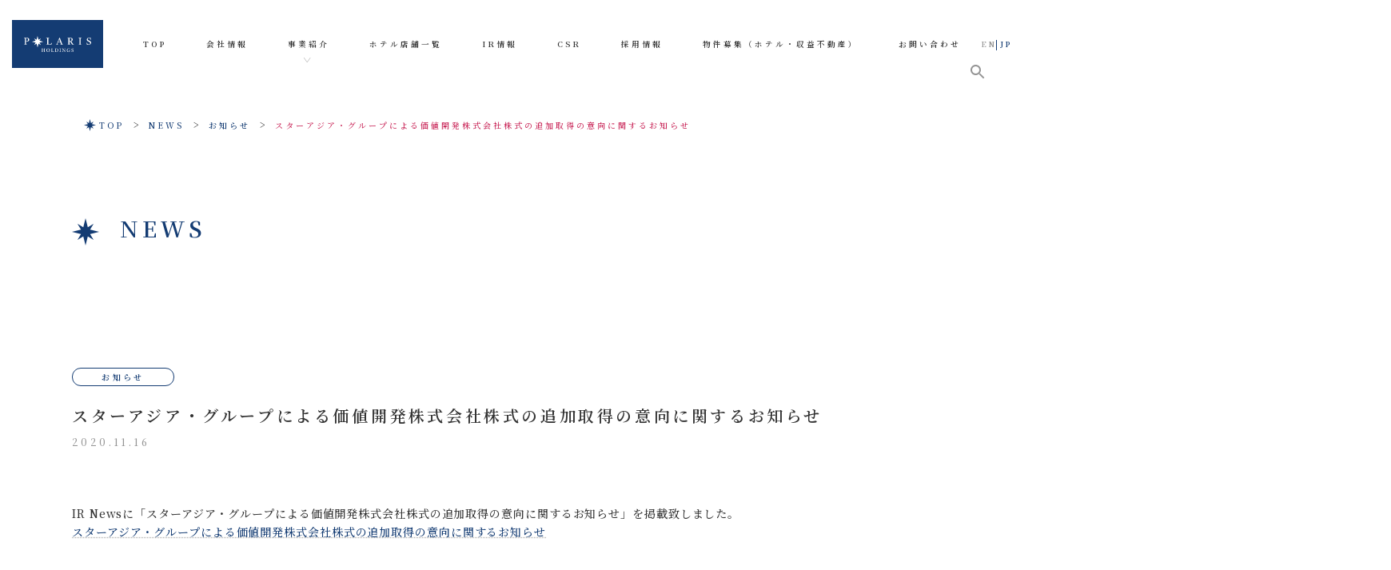

--- FILE ---
content_type: text/html; charset=UTF-8
request_url: https://www.polaris-holdings.com/news/%E3%82%B9%E3%82%BF%E3%83%BC%E3%82%A2%E3%82%B8%E3%82%A2%E3%83%BB%E3%82%B0%E3%83%AB%E3%83%BC%E3%83%97%E3%81%AB%E3%82%88%E3%82%8B%E4%BE%A1%E5%80%A4%E9%96%8B%E7%99%BA%E6%A0%AA%E5%BC%8F%E4%BC%9A%E7%A4%BE/
body_size: 28389
content:
<!DOCTYPE html>
<html lang="ja">
<head>
<meta charset="utf-8">
<meta http-equiv="X-UA-Compatible" content="IE=edge">
<meta name="viewport" content="width=device-width, initial-scale=1">

<title>スターアジア・グループによる価値開発株式会社株式の追加取得の意向に関するお知らせ | ポラリス・ホールディングス株式会社 (旧社名:価値開発株式会社)</title>
<meta name='robots' content='max-image-preview:large' />
<link rel='dns-prefetch' href='//www.gstatic.com' />
<link rel='dns-prefetch' href='//www.googletagmanager.com' />
<link rel="alternate" type="application/rss+xml" title="ポラリス・ホールディングス株式会社 (旧社名:価値開発株式会社) &raquo; フィード" href="https://www.polaris-holdings.com/feed/" />
<link rel="alternate" type="application/rss+xml" title="ポラリス・ホールディングス株式会社 (旧社名:価値開発株式会社) &raquo; コメントフィード" href="https://www.polaris-holdings.com/comments/feed/" />
<meta name="description" content="IR Newsに「スターアジア・グループによる価値開発株式会社株式の追加取得の意向に関するお知らせ」を掲載致しました。スターアジア・グループによる価値開発株式会社株式の追加取得の意向に関するお知らせ" /><script type="text/javascript">
/* <![CDATA[ */
window._wpemojiSettings = {"baseUrl":"https:\/\/s.w.org\/images\/core\/emoji\/15.0.3\/72x72\/","ext":".png","svgUrl":"https:\/\/s.w.org\/images\/core\/emoji\/15.0.3\/svg\/","svgExt":".svg","source":{"concatemoji":"https:\/\/www.polaris-holdings.com\/wp-includes\/js\/wp-emoji-release.min.js?ver=6.6.4"}};
/*! This file is auto-generated */
!function(i,n){var o,s,e;function c(e){try{var t={supportTests:e,timestamp:(new Date).valueOf()};sessionStorage.setItem(o,JSON.stringify(t))}catch(e){}}function p(e,t,n){e.clearRect(0,0,e.canvas.width,e.canvas.height),e.fillText(t,0,0);var t=new Uint32Array(e.getImageData(0,0,e.canvas.width,e.canvas.height).data),r=(e.clearRect(0,0,e.canvas.width,e.canvas.height),e.fillText(n,0,0),new Uint32Array(e.getImageData(0,0,e.canvas.width,e.canvas.height).data));return t.every(function(e,t){return e===r[t]})}function u(e,t,n){switch(t){case"flag":return n(e,"\ud83c\udff3\ufe0f\u200d\u26a7\ufe0f","\ud83c\udff3\ufe0f\u200b\u26a7\ufe0f")?!1:!n(e,"\ud83c\uddfa\ud83c\uddf3","\ud83c\uddfa\u200b\ud83c\uddf3")&&!n(e,"\ud83c\udff4\udb40\udc67\udb40\udc62\udb40\udc65\udb40\udc6e\udb40\udc67\udb40\udc7f","\ud83c\udff4\u200b\udb40\udc67\u200b\udb40\udc62\u200b\udb40\udc65\u200b\udb40\udc6e\u200b\udb40\udc67\u200b\udb40\udc7f");case"emoji":return!n(e,"\ud83d\udc26\u200d\u2b1b","\ud83d\udc26\u200b\u2b1b")}return!1}function f(e,t,n){var r="undefined"!=typeof WorkerGlobalScope&&self instanceof WorkerGlobalScope?new OffscreenCanvas(300,150):i.createElement("canvas"),a=r.getContext("2d",{willReadFrequently:!0}),o=(a.textBaseline="top",a.font="600 32px Arial",{});return e.forEach(function(e){o[e]=t(a,e,n)}),o}function t(e){var t=i.createElement("script");t.src=e,t.defer=!0,i.head.appendChild(t)}"undefined"!=typeof Promise&&(o="wpEmojiSettingsSupports",s=["flag","emoji"],n.supports={everything:!0,everythingExceptFlag:!0},e=new Promise(function(e){i.addEventListener("DOMContentLoaded",e,{once:!0})}),new Promise(function(t){var n=function(){try{var e=JSON.parse(sessionStorage.getItem(o));if("object"==typeof e&&"number"==typeof e.timestamp&&(new Date).valueOf()<e.timestamp+604800&&"object"==typeof e.supportTests)return e.supportTests}catch(e){}return null}();if(!n){if("undefined"!=typeof Worker&&"undefined"!=typeof OffscreenCanvas&&"undefined"!=typeof URL&&URL.createObjectURL&&"undefined"!=typeof Blob)try{var e="postMessage("+f.toString()+"("+[JSON.stringify(s),u.toString(),p.toString()].join(",")+"));",r=new Blob([e],{type:"text/javascript"}),a=new Worker(URL.createObjectURL(r),{name:"wpTestEmojiSupports"});return void(a.onmessage=function(e){c(n=e.data),a.terminate(),t(n)})}catch(e){}c(n=f(s,u,p))}t(n)}).then(function(e){for(var t in e)n.supports[t]=e[t],n.supports.everything=n.supports.everything&&n.supports[t],"flag"!==t&&(n.supports.everythingExceptFlag=n.supports.everythingExceptFlag&&n.supports[t]);n.supports.everythingExceptFlag=n.supports.everythingExceptFlag&&!n.supports.flag,n.DOMReady=!1,n.readyCallback=function(){n.DOMReady=!0}}).then(function(){return e}).then(function(){var e;n.supports.everything||(n.readyCallback(),(e=n.source||{}).concatemoji?t(e.concatemoji):e.wpemoji&&e.twemoji&&(t(e.twemoji),t(e.wpemoji)))}))}((window,document),window._wpemojiSettings);
/* ]]> */
</script>
<style id='vkExUnit_common_style-css' type='text/css'>:root{--vk-color-border-hr:rgba(0,0,0,0.07);--vk-color-bg-accent:rgba(0,0,0,0.02);--vk-color-border-light:rgba(0,0,0,0.07);--vk-color-border-zuru:rgba(255,255,255,0.8);--vk-color-text-meta:#d44950;--vk-color-text-body:#555555;--vk-color-text-link:#666666;--vk-color-text-link-hover:#1e73be;--vk-size-radius:4px;--vk-size-radius-sm:2px;--vk-size-text:16px;--vk-size-text-meta:0.75rem;--vk-size-text-lg:1.313rem;--vk-size-text-sm:0.875rem;--vk-size-text-xs:0.75rem;--vk-margin-meta:0.5rem;--vk-margin-block-bottom:2rem}.btn{white-space:inherit}[class^=vk_icon_w_r_sns_]{text-transform:none;font-weight:400;font-style:normal;font-variant:normal;font-family:vk_sns;line-height:1;speak:none;-webkit-font-smoothing:antialiased;-moz-osx-font-smoothing:grayscale}.page_top_btn{position:fixed;right:2%;bottom:3%;z-index:99999;width:40px;height:38px;color:transparent;border:none;background:rgba(0,0,0,.8);box-shadow:0 0 0 1px rgba(255,255,255,.8),0 0 0 2px rgba(0,0,0,.8);background-image:var(--ver_page_top_button_url);background-size:50%;background-repeat:no-repeat;background-position:center;opacity:0;transition:opacity .3s;text-decoration:none}.page_top_btn:hover{transition:opacity .3s;color:transparent;text-decoration:none}.scrolled .page_top_btn{display:block;opacity:1;color:transparent}.veu_postList{margin-bottom:30px}.veu_postList ul.postList{margin:0;padding:0}.veu_postList ul.postList li{display:block;clear:both;overflow:hidden;margin:0;padding:15px 0;border-bottom:1px solid var(--vk-color-border-hr);line-height:1.4em}.veu_postList .postList a{color:var(--vk-color-text-body);text-decoration:none}.veu_postList .postList a:hover{text-decoration:underline}.veu_postList .postList_title{display:block;clear:both;margin:3px 0 0}.veu_postList .postList_meta_items{font-size:14px;color:#666}.veu_postList .postList_date{margin-right:10px;color:var(--vk-color-text-meta)}.veu_postList .postList_date:before{content:"";margin-right:0}.veu_postList .postList_terms{position:relative}.veu_postList .postList_terms a{margin-right:3px;padding:2px 5px 2px;border-radius:var(--vk-size-radius-sm);background-color:#efefef;font-size:10px;line-height:1;position:relative;top:-1px}.veu_postList .postList_terms a:hover{text-decoration:none}</style>
<style id='vkExUnit_common_style-inline-css' type='text/css'>
:root {--ver_page_top_button_url:url(https://www.polaris-holdings.com/wp-content/plugins/vk-all-in-one-expansion-unit/assets/images/to-top-btn-icon.svg);}@font-face {font-weight: normal;font-style: normal;font-family: "vk_sns";src: url("https://www.polaris-holdings.com/wp-content/plugins/vk-all-in-one-expansion-unit/inc/sns/icons/fonts/vk_sns.eot?-bq20cj");src: url("https://www.polaris-holdings.com/wp-content/plugins/vk-all-in-one-expansion-unit/inc/sns/icons/fonts/vk_sns.eot?#iefix-bq20cj") format("embedded-opentype"),url("https://www.polaris-holdings.com/wp-content/plugins/vk-all-in-one-expansion-unit/inc/sns/icons/fonts/vk_sns.woff?-bq20cj") format("woff"),url("https://www.polaris-holdings.com/wp-content/plugins/vk-all-in-one-expansion-unit/inc/sns/icons/fonts/vk_sns.ttf?-bq20cj") format("truetype"),url("https://www.polaris-holdings.com/wp-content/plugins/vk-all-in-one-expansion-unit/inc/sns/icons/fonts/vk_sns.svg?-bq20cj#vk_sns") format("svg");}
.veu_promotion-alert__content--text {border: 1px solid rgba(0,0,0,0.125);padding: 0.5em 1em;border-radius: var(--vk-size-radius);margin-bottom: var(--vk-margin-block-bottom);font-size: 0.875rem;}/* Alert Content部分に段落タグを入れた場合に最後の段落の余白を0にする */.veu_promotion-alert__content--text p:last-of-type{margin-bottom:0;margin-top: 0;}
</style>
<link rel='preload' id='vk-header-top-css-preload' href='https://www.polaris-holdings.com/wp-content/plugins/lightning-g3-pro-unit/inc/header-top/package/css/header-top.css?ver=0.1.1' as='style' onload="this.onload=null;this.rel='stylesheet'"/>
<link rel='stylesheet' id='vk-header-top-css' href='https://www.polaris-holdings.com/wp-content/plugins/lightning-g3-pro-unit/inc/header-top/package/css/header-top.css?ver=0.1.1' media='print' onload="this.media='all'; this.onload=null;">
<style id='vk-header-top-inline-css' type='text/css'>
/* Header Top */.header-top{background-color:#ffffff;}
</style>
<style id='wp-emoji-styles-inline-css' type='text/css'>

	img.wp-smiley, img.emoji {
		display: inline !important;
		border: none !important;
		box-shadow: none !important;
		height: 1em !important;
		width: 1em !important;
		margin: 0 0.07em !important;
		vertical-align: -0.1em !important;
		background: none !important;
		padding: 0 !important;
	}
</style>
<link rel='preload' id='wp-block-library-css' href='https://www.polaris-holdings.com/wp-includes/css/dist/block-library/style.min.css?ver=6.6.4' as='style' onload="this.onload=null;this.rel='stylesheet'"/>
<link rel='stylesheet' id='wp-block-library-css' href='https://www.polaris-holdings.com/wp-includes/css/dist/block-library/style.min.css?ver=6.6.4' media='print' onload="this.media='all'; this.onload=null;">
<style id='wp-block-library-inline-css' type='text/css'>
/* VK Color Palettes */:root{ --wp--preset--color--vk-color-custom-1:#f3f3f3}/* --vk-color-custom-1 is deprecated. */:root{ --vk-color-custom-1: var(--wp--preset--color--vk-color-custom-1);}:root{ --wp--preset--color--vk-color-custom-2:#eaeaea}/* --vk-color-custom-2 is deprecated. */:root{ --vk-color-custom-2: var(--wp--preset--color--vk-color-custom-2);}:root{ --wp--preset--color--vk-color-custom-3:#143c73}/* --vk-color-custom-3 is deprecated. */:root{ --vk-color-custom-3: var(--wp--preset--color--vk-color-custom-3);}:root{ --wp--preset--color--vk-color-custom-4:#b2b2b2}/* --vk-color-custom-4 is deprecated. */:root{ --vk-color-custom-4: var(--wp--preset--color--vk-color-custom-4);}:root{ --wp--preset--color--vk-color-custom-5:#333333}/* --vk-color-custom-5 is deprecated. */:root{ --vk-color-custom-5: var(--wp--preset--color--vk-color-custom-5);}
</style>
<style id='pdfemb-pdf-embedder-viewer-style-inline-css' type='text/css'>
.wp-block-pdfemb-pdf-embedder-viewer{max-width:none}

</style>
<link rel='preload' id='vk-blocks/alert-css' href='https://www.polaris-holdings.com/wp-content/plugins/vk-blocks-pro/build/alert/style.css?ver=1.55.0.0' as='style' onload="this.onload=null;this.rel='stylesheet'"/>
<link rel='stylesheet' id='vk-blocks/alert-css' href='https://www.polaris-holdings.com/wp-content/plugins/vk-blocks-pro/build/alert/style.css?ver=1.55.0.0' media='print' onload="this.media='all'; this.onload=null;">
<link rel='preload' id='vk-blocks/ancestor-page-list-css' href='https://www.polaris-holdings.com/wp-content/plugins/vk-blocks-pro/build/ancestor-page-list/style.css?ver=1.55.0.0' as='style' onload="this.onload=null;this.rel='stylesheet'"/>
<link rel='stylesheet' id='vk-blocks/ancestor-page-list-css' href='https://www.polaris-holdings.com/wp-content/plugins/vk-blocks-pro/build/ancestor-page-list/style.css?ver=1.55.0.0' media='print' onload="this.media='all'; this.onload=null;">
<link rel='preload' id='vk-blocks/balloon-css' href='https://www.polaris-holdings.com/wp-content/plugins/vk-blocks-pro/build/balloon/style.css?ver=1.55.0.0' as='style' onload="this.onload=null;this.rel='stylesheet'"/>
<link rel='stylesheet' id='vk-blocks/balloon-css' href='https://www.polaris-holdings.com/wp-content/plugins/vk-blocks-pro/build/balloon/style.css?ver=1.55.0.0' media='print' onload="this.media='all'; this.onload=null;">
<link rel='preload' id='vk-blocks/border-box-css' href='https://www.polaris-holdings.com/wp-content/plugins/vk-blocks-pro/build/border-box/style.css?ver=1.55.0.0' as='style' onload="this.onload=null;this.rel='stylesheet'"/>
<link rel='stylesheet' id='vk-blocks/border-box-css' href='https://www.polaris-holdings.com/wp-content/plugins/vk-blocks-pro/build/border-box/style.css?ver=1.55.0.0' media='print' onload="this.media='all'; this.onload=null;">
<link rel='preload' id='vk-blocks/button-css' href='https://www.polaris-holdings.com/wp-content/plugins/vk-blocks-pro/build/button/style.css?ver=1.55.0.0' as='style' onload="this.onload=null;this.rel='stylesheet'"/>
<link rel='stylesheet' id='vk-blocks/button-css' href='https://www.polaris-holdings.com/wp-content/plugins/vk-blocks-pro/build/button/style.css?ver=1.55.0.0' media='print' onload="this.media='all'; this.onload=null;">
<link rel='preload' id='vk-blocks/faq-css' href='https://www.polaris-holdings.com/wp-content/plugins/vk-blocks-pro/build/faq/style.css?ver=1.55.0.0' as='style' onload="this.onload=null;this.rel='stylesheet'"/>
<link rel='stylesheet' id='vk-blocks/faq-css' href='https://www.polaris-holdings.com/wp-content/plugins/vk-blocks-pro/build/faq/style.css?ver=1.55.0.0' media='print' onload="this.media='all'; this.onload=null;">
<link rel='preload' id='vk-blocks/flow-css' href='https://www.polaris-holdings.com/wp-content/plugins/vk-blocks-pro/build/flow/style.css?ver=1.55.0.0' as='style' onload="this.onload=null;this.rel='stylesheet'"/>
<link rel='stylesheet' id='vk-blocks/flow-css' href='https://www.polaris-holdings.com/wp-content/plugins/vk-blocks-pro/build/flow/style.css?ver=1.55.0.0' media='print' onload="this.media='all'; this.onload=null;">
<link rel='preload' id='vk-blocks/heading-css' href='https://www.polaris-holdings.com/wp-content/plugins/vk-blocks-pro/build/heading/style.css?ver=1.55.0.0' as='style' onload="this.onload=null;this.rel='stylesheet'"/>
<link rel='stylesheet' id='vk-blocks/heading-css' href='https://www.polaris-holdings.com/wp-content/plugins/vk-blocks-pro/build/heading/style.css?ver=1.55.0.0' media='print' onload="this.media='all'; this.onload=null;">
<link rel='preload' id='vk-blocks/icon-css' href='https://www.polaris-holdings.com/wp-content/plugins/vk-blocks-pro/build/icon/style.css?ver=1.55.0.0' as='style' onload="this.onload=null;this.rel='stylesheet'"/>
<link rel='stylesheet' id='vk-blocks/icon-css' href='https://www.polaris-holdings.com/wp-content/plugins/vk-blocks-pro/build/icon/style.css?ver=1.55.0.0' media='print' onload="this.media='all'; this.onload=null;">
<link rel='preload' id='vk-blocks/icon-outer-css' href='https://www.polaris-holdings.com/wp-content/plugins/vk-blocks-pro/build/icon-outer/style.css?ver=1.55.0.0' as='style' onload="this.onload=null;this.rel='stylesheet'"/>
<link rel='stylesheet' id='vk-blocks/icon-outer-css' href='https://www.polaris-holdings.com/wp-content/plugins/vk-blocks-pro/build/icon-outer/style.css?ver=1.55.0.0' media='print' onload="this.media='all'; this.onload=null;">
<link rel='preload' id='vk-blocks/pr-blocks-css' href='https://www.polaris-holdings.com/wp-content/plugins/vk-blocks-pro/build/pr-blocks/style.css?ver=1.55.0.0' as='style' onload="this.onload=null;this.rel='stylesheet'"/>
<link rel='stylesheet' id='vk-blocks/pr-blocks-css' href='https://www.polaris-holdings.com/wp-content/plugins/vk-blocks-pro/build/pr-blocks/style.css?ver=1.55.0.0' media='print' onload="this.media='all'; this.onload=null;">
<link rel='preload' id='vk-blocks/pr-content-css' href='https://www.polaris-holdings.com/wp-content/plugins/vk-blocks-pro/build/pr-content/style.css?ver=1.55.0.0' as='style' onload="this.onload=null;this.rel='stylesheet'"/>
<link rel='stylesheet' id='vk-blocks/pr-content-css' href='https://www.polaris-holdings.com/wp-content/plugins/vk-blocks-pro/build/pr-content/style.css?ver=1.55.0.0' media='print' onload="this.media='all'; this.onload=null;">
<link rel='preload' id='vk-swiper-style-css-preload' href='https://www.polaris-holdings.com/wp-content/plugins/vk-blocks-pro/inc/vk-swiper/package/assets/css/swiper-bundle.min.css?ver=6.8.0' as='style' onload="this.onload=null;this.rel='stylesheet'"/>
<link rel='stylesheet' id='vk-swiper-style-css' href='https://www.polaris-holdings.com/wp-content/plugins/vk-blocks-pro/inc/vk-swiper/package/assets/css/swiper-bundle.min.css?ver=6.8.0' media='print' onload="this.media='all'; this.onload=null;">
<link rel='preload' id='vk-blocks/slider-css' href='https://www.polaris-holdings.com/wp-content/plugins/vk-blocks-pro/build/slider/style.css?ver=1.55.0.0' as='style' onload="this.onload=null;this.rel='stylesheet'"/>
<link rel='stylesheet' id='vk-blocks/slider-css' href='https://www.polaris-holdings.com/wp-content/plugins/vk-blocks-pro/build/slider/style.css?ver=1.55.0.0' media='print' onload="this.media='all'; this.onload=null;">
<link rel='preload' id='vk-blocks/slider-item-css' href='https://www.polaris-holdings.com/wp-content/plugins/vk-blocks-pro/build/slider-item/style.css?ver=1.55.0.0' as='style' onload="this.onload=null;this.rel='stylesheet'"/>
<link rel='stylesheet' id='vk-blocks/slider-item-css' href='https://www.polaris-holdings.com/wp-content/plugins/vk-blocks-pro/build/slider-item/style.css?ver=1.55.0.0' media='print' onload="this.media='all'; this.onload=null;">
<link rel='preload' id='vk-blocks/spacer-css' href='https://www.polaris-holdings.com/wp-content/plugins/vk-blocks-pro/build/spacer/style.css?ver=1.55.0.0' as='style' onload="this.onload=null;this.rel='stylesheet'"/>
<link rel='stylesheet' id='vk-blocks/spacer-css' href='https://www.polaris-holdings.com/wp-content/plugins/vk-blocks-pro/build/spacer/style.css?ver=1.55.0.0' media='print' onload="this.media='all'; this.onload=null;">
<link rel='preload' id='vk-blocks/staff-css' href='https://www.polaris-holdings.com/wp-content/plugins/vk-blocks-pro/build/staff/style.css?ver=1.55.0.0' as='style' onload="this.onload=null;this.rel='stylesheet'"/>
<link rel='stylesheet' id='vk-blocks/staff-css' href='https://www.polaris-holdings.com/wp-content/plugins/vk-blocks-pro/build/staff/style.css?ver=1.55.0.0' media='print' onload="this.media='all'; this.onload=null;">
<link rel='preload' id='vk-blocks/accordion-css' href='https://www.polaris-holdings.com/wp-content/plugins/vk-blocks-pro/build/_pro/accordion/style.css?ver=1.55.0.0' as='style' onload="this.onload=null;this.rel='stylesheet'"/>
<link rel='stylesheet' id='vk-blocks/accordion-css' href='https://www.polaris-holdings.com/wp-content/plugins/vk-blocks-pro/build/_pro/accordion/style.css?ver=1.55.0.0' media='print' onload="this.media='all'; this.onload=null;">
<link rel='preload' id='vk-blocks/animation-css' href='https://www.polaris-holdings.com/wp-content/plugins/vk-blocks-pro/build/_pro/animation/style.css?ver=1.55.0.0' as='style' onload="this.onload=null;this.rel='stylesheet'"/>
<link rel='stylesheet' id='vk-blocks/animation-css' href='https://www.polaris-holdings.com/wp-content/plugins/vk-blocks-pro/build/_pro/animation/style.css?ver=1.55.0.0' media='print' onload="this.media='all'; this.onload=null;">
<link rel='preload' id='vk-blocks/breadcrumb-css' href='https://www.polaris-holdings.com/wp-content/plugins/vk-blocks-pro/build/_pro/breadcrumb/style.css?ver=1.55.0.0' as='style' onload="this.onload=null;this.rel='stylesheet'"/>
<link rel='stylesheet' id='vk-blocks/breadcrumb-css' href='https://www.polaris-holdings.com/wp-content/plugins/vk-blocks-pro/build/_pro/breadcrumb/style.css?ver=1.55.0.0' media='print' onload="this.media='all'; this.onload=null;">
<link rel='preload' id='vk-blocks/button-outer-css' href='https://www.polaris-holdings.com/wp-content/plugins/vk-blocks-pro/build/_pro/button-outer/style.css?ver=1.55.0.0' as='style' onload="this.onload=null;this.rel='stylesheet'"/>
<link rel='stylesheet' id='vk-blocks/button-outer-css' href='https://www.polaris-holdings.com/wp-content/plugins/vk-blocks-pro/build/_pro/button-outer/style.css?ver=1.55.0.0' media='print' onload="this.media='all'; this.onload=null;">
<link rel='preload' id='vk-blocks/card-css' href='https://www.polaris-holdings.com/wp-content/plugins/vk-blocks-pro/build/_pro/card/style.css?ver=1.55.0.0' as='style' onload="this.onload=null;this.rel='stylesheet'"/>
<link rel='stylesheet' id='vk-blocks/card-css' href='https://www.polaris-holdings.com/wp-content/plugins/vk-blocks-pro/build/_pro/card/style.css?ver=1.55.0.0' media='print' onload="this.media='all'; this.onload=null;">
<link rel='preload' id='vk-blocks/card-item-css' href='https://www.polaris-holdings.com/wp-content/plugins/vk-blocks-pro/build/_pro/card-item/style.css?ver=1.55.0.0' as='style' onload="this.onload=null;this.rel='stylesheet'"/>
<link rel='stylesheet' id='vk-blocks/card-item-css' href='https://www.polaris-holdings.com/wp-content/plugins/vk-blocks-pro/build/_pro/card-item/style.css?ver=1.55.0.0' media='print' onload="this.media='all'; this.onload=null;">
<link rel='preload' id='vk-blocks/child-page-css' href='https://www.polaris-holdings.com/wp-content/plugins/vk-blocks-pro/build/_pro/child-page/style.css?ver=1.55.0.0' as='style' onload="this.onload=null;this.rel='stylesheet'"/>
<link rel='stylesheet' id='vk-blocks/child-page-css' href='https://www.polaris-holdings.com/wp-content/plugins/vk-blocks-pro/build/_pro/child-page/style.css?ver=1.55.0.0' media='print' onload="this.media='all'; this.onload=null;">
<link rel='preload' id='vk-blocks/grid-column-css' href='https://www.polaris-holdings.com/wp-content/plugins/vk-blocks-pro/build/_pro/grid-column/style.css?ver=1.55.0.0' as='style' onload="this.onload=null;this.rel='stylesheet'"/>
<link rel='stylesheet' id='vk-blocks/grid-column-css' href='https://www.polaris-holdings.com/wp-content/plugins/vk-blocks-pro/build/_pro/grid-column/style.css?ver=1.55.0.0' media='print' onload="this.media='all'; this.onload=null;">
<link rel='preload' id='vk-blocks/grid-column-item-css' href='https://www.polaris-holdings.com/wp-content/plugins/vk-blocks-pro/build/_pro/grid-column-item/style.css?ver=1.55.0.0' as='style' onload="this.onload=null;this.rel='stylesheet'"/>
<link rel='stylesheet' id='vk-blocks/grid-column-item-css' href='https://www.polaris-holdings.com/wp-content/plugins/vk-blocks-pro/build/_pro/grid-column-item/style.css?ver=1.55.0.0' media='print' onload="this.media='all'; this.onload=null;">
<link rel='preload' id='vk-blocks/gridcolcard-css' href='https://www.polaris-holdings.com/wp-content/plugins/vk-blocks-pro/build/_pro/gridcolcard/style.css?ver=1.55.0.0' as='style' onload="this.onload=null;this.rel='stylesheet'"/>
<link rel='stylesheet' id='vk-blocks/gridcolcard-css' href='https://www.polaris-holdings.com/wp-content/plugins/vk-blocks-pro/build/_pro/gridcolcard/style.css?ver=1.55.0.0' media='print' onload="this.media='all'; this.onload=null;">
<link rel='preload' id='vk-blocks/icon-card-css' href='https://www.polaris-holdings.com/wp-content/plugins/vk-blocks-pro/build/_pro/icon-card/style.css?ver=1.55.0.0' as='style' onload="this.onload=null;this.rel='stylesheet'"/>
<link rel='stylesheet' id='vk-blocks/icon-card-css' href='https://www.polaris-holdings.com/wp-content/plugins/vk-blocks-pro/build/_pro/icon-card/style.css?ver=1.55.0.0' media='print' onload="this.media='all'; this.onload=null;">
<link rel='preload' id='vk-blocks/icon-card-item-css' href='https://www.polaris-holdings.com/wp-content/plugins/vk-blocks-pro/build/_pro/icon-card-item/style.css?ver=1.55.0.0' as='style' onload="this.onload=null;this.rel='stylesheet'"/>
<link rel='stylesheet' id='vk-blocks/icon-card-item-css' href='https://www.polaris-holdings.com/wp-content/plugins/vk-blocks-pro/build/_pro/icon-card-item/style.css?ver=1.55.0.0' media='print' onload="this.media='all'; this.onload=null;">
<link rel='preload' id='vk-blocks/outer-css' href='https://www.polaris-holdings.com/wp-content/plugins/vk-blocks-pro/build/_pro/outer/style.css?ver=1.55.0.0' as='style' onload="this.onload=null;this.rel='stylesheet'"/>
<link rel='stylesheet' id='vk-blocks/outer-css' href='https://www.polaris-holdings.com/wp-content/plugins/vk-blocks-pro/build/_pro/outer/style.css?ver=1.55.0.0' media='print' onload="this.media='all'; this.onload=null;">
<link rel='preload' id='vk-blocks/step-css' href='https://www.polaris-holdings.com/wp-content/plugins/vk-blocks-pro/build/_pro/step/style.css?ver=1.55.0.0' as='style' onload="this.onload=null;this.rel='stylesheet'"/>
<link rel='stylesheet' id='vk-blocks/step-css' href='https://www.polaris-holdings.com/wp-content/plugins/vk-blocks-pro/build/_pro/step/style.css?ver=1.55.0.0' media='print' onload="this.media='all'; this.onload=null;">
<link rel='preload' id='vk-blocks/step-item-css' href='https://www.polaris-holdings.com/wp-content/plugins/vk-blocks-pro/build/_pro/step-item/style.css?ver=1.55.0.0' as='style' onload="this.onload=null;this.rel='stylesheet'"/>
<link rel='stylesheet' id='vk-blocks/step-item-css' href='https://www.polaris-holdings.com/wp-content/plugins/vk-blocks-pro/build/_pro/step-item/style.css?ver=1.55.0.0' media='print' onload="this.media='all'; this.onload=null;">
<link rel='preload' id='vk-blocks/table-of-contents-new-css' href='https://www.polaris-holdings.com/wp-content/plugins/vk-blocks-pro/build/_pro/table-of-contents-new/style.css?ver=1.55.0.0' as='style' onload="this.onload=null;this.rel='stylesheet'"/>
<link rel='stylesheet' id='vk-blocks/table-of-contents-new-css' href='https://www.polaris-holdings.com/wp-content/plugins/vk-blocks-pro/build/_pro/table-of-contents-new/style.css?ver=1.55.0.0' media='print' onload="this.media='all'; this.onload=null;">
<link rel='preload' id='vk-blocks/taxonomy-css' href='https://www.polaris-holdings.com/wp-content/plugins/vk-blocks-pro/build/_pro/taxonomy/style.css?ver=1.55.0.0' as='style' onload="this.onload=null;this.rel='stylesheet'"/>
<link rel='stylesheet' id='vk-blocks/taxonomy-css' href='https://www.polaris-holdings.com/wp-content/plugins/vk-blocks-pro/build/_pro/taxonomy/style.css?ver=1.55.0.0' media='print' onload="this.media='all'; this.onload=null;">
<link rel='preload' id='vk-blocks/timeline-item-css' href='https://www.polaris-holdings.com/wp-content/plugins/vk-blocks-pro/build/_pro/timeline-item/style.css?ver=1.55.0.0' as='style' onload="this.onload=null;this.rel='stylesheet'"/>
<link rel='stylesheet' id='vk-blocks/timeline-item-css' href='https://www.polaris-holdings.com/wp-content/plugins/vk-blocks-pro/build/_pro/timeline-item/style.css?ver=1.55.0.0' media='print' onload="this.media='all'; this.onload=null;">
<style id='classic-theme-styles-inline-css' type='text/css'>
/*! This file is auto-generated */
.wp-block-button__link{color:#fff;background-color:#32373c;border-radius:9999px;box-shadow:none;text-decoration:none;padding:calc(.667em + 2px) calc(1.333em + 2px);font-size:1.125em}.wp-block-file__button{background:#32373c;color:#fff;text-decoration:none}
</style>
<style id='global-styles-inline-css' type='text/css'>
:root{--wp--preset--aspect-ratio--square: 1;--wp--preset--aspect-ratio--4-3: 4/3;--wp--preset--aspect-ratio--3-4: 3/4;--wp--preset--aspect-ratio--3-2: 3/2;--wp--preset--aspect-ratio--2-3: 2/3;--wp--preset--aspect-ratio--16-9: 16/9;--wp--preset--aspect-ratio--9-16: 9/16;--wp--preset--color--black: #000000;--wp--preset--color--cyan-bluish-gray: #abb8c3;--wp--preset--color--white: #ffffff;--wp--preset--color--pale-pink: #f78da7;--wp--preset--color--vivid-red: #cf2e2e;--wp--preset--color--luminous-vivid-orange: #ff6900;--wp--preset--color--luminous-vivid-amber: #fcb900;--wp--preset--color--light-green-cyan: #7bdcb5;--wp--preset--color--vivid-green-cyan: #00d084;--wp--preset--color--pale-cyan-blue: #8ed1fc;--wp--preset--color--vivid-cyan-blue: #0693e3;--wp--preset--color--vivid-purple: #9b51e0;--wp--preset--color--vk-color-custom-1: #f3f3f3;--wp--preset--color--vk-color-custom-2: #eaeaea;--wp--preset--color--vk-color-custom-3: #143c73;--wp--preset--color--vk-color-custom-4: #b2b2b2;--wp--preset--color--vk-color-custom-5: #333333;--wp--preset--gradient--vivid-cyan-blue-to-vivid-purple: linear-gradient(135deg,rgba(6,147,227,1) 0%,rgb(155,81,224) 100%);--wp--preset--gradient--light-green-cyan-to-vivid-green-cyan: linear-gradient(135deg,rgb(122,220,180) 0%,rgb(0,208,130) 100%);--wp--preset--gradient--luminous-vivid-amber-to-luminous-vivid-orange: linear-gradient(135deg,rgba(252,185,0,1) 0%,rgba(255,105,0,1) 100%);--wp--preset--gradient--luminous-vivid-orange-to-vivid-red: linear-gradient(135deg,rgba(255,105,0,1) 0%,rgb(207,46,46) 100%);--wp--preset--gradient--very-light-gray-to-cyan-bluish-gray: linear-gradient(135deg,rgb(238,238,238) 0%,rgb(169,184,195) 100%);--wp--preset--gradient--cool-to-warm-spectrum: linear-gradient(135deg,rgb(74,234,220) 0%,rgb(151,120,209) 20%,rgb(207,42,186) 40%,rgb(238,44,130) 60%,rgb(251,105,98) 80%,rgb(254,248,76) 100%);--wp--preset--gradient--blush-light-purple: linear-gradient(135deg,rgb(255,206,236) 0%,rgb(152,150,240) 100%);--wp--preset--gradient--blush-bordeaux: linear-gradient(135deg,rgb(254,205,165) 0%,rgb(254,45,45) 50%,rgb(107,0,62) 100%);--wp--preset--gradient--luminous-dusk: linear-gradient(135deg,rgb(255,203,112) 0%,rgb(199,81,192) 50%,rgb(65,88,208) 100%);--wp--preset--gradient--pale-ocean: linear-gradient(135deg,rgb(255,245,203) 0%,rgb(182,227,212) 50%,rgb(51,167,181) 100%);--wp--preset--gradient--electric-grass: linear-gradient(135deg,rgb(202,248,128) 0%,rgb(113,206,126) 100%);--wp--preset--gradient--midnight: linear-gradient(135deg,rgb(2,3,129) 0%,rgb(40,116,252) 100%);--wp--preset--gradient--vivid-green-cyan-to-vivid-cyan-blue: linear-gradient(135deg,rgba(0,208,132,1) 0%,rgba(6,147,227,1) 100%);--wp--preset--font-size--small: 12px;--wp--preset--font-size--medium: 20px;--wp--preset--font-size--large: 18px;--wp--preset--font-size--x-large: 42px;--wp--preset--font-size--regular: 16px;--wp--preset--font-size--huge: 21px;--wp--preset--spacing--20: 0.44rem;--wp--preset--spacing--30: 0.67rem;--wp--preset--spacing--40: 1rem;--wp--preset--spacing--50: 1.5rem;--wp--preset--spacing--60: 2.25rem;--wp--preset--spacing--70: 3.38rem;--wp--preset--spacing--80: 5.06rem;--wp--preset--shadow--natural: 6px 6px 9px rgba(0, 0, 0, 0.2);--wp--preset--shadow--deep: 12px 12px 50px rgba(0, 0, 0, 0.4);--wp--preset--shadow--sharp: 6px 6px 0px rgba(0, 0, 0, 0.2);--wp--preset--shadow--outlined: 6px 6px 0px -3px rgba(255, 255, 255, 1), 6px 6px rgba(0, 0, 0, 1);--wp--preset--shadow--crisp: 6px 6px 0px rgba(0, 0, 0, 1);}:where(.is-layout-flex){gap: 0.5em;}:where(.is-layout-grid){gap: 0.5em;}body .is-layout-flex{display: flex;}.is-layout-flex{flex-wrap: wrap;align-items: center;}.is-layout-flex > :is(*, div){margin: 0;}body .is-layout-grid{display: grid;}.is-layout-grid > :is(*, div){margin: 0;}:where(.wp-block-columns.is-layout-flex){gap: 2em;}:where(.wp-block-columns.is-layout-grid){gap: 2em;}:where(.wp-block-post-template.is-layout-flex){gap: 1.25em;}:where(.wp-block-post-template.is-layout-grid){gap: 1.25em;}.has-black-color{color: var(--wp--preset--color--black) !important;}.has-cyan-bluish-gray-color{color: var(--wp--preset--color--cyan-bluish-gray) !important;}.has-white-color{color: var(--wp--preset--color--white) !important;}.has-pale-pink-color{color: var(--wp--preset--color--pale-pink) !important;}.has-vivid-red-color{color: var(--wp--preset--color--vivid-red) !important;}.has-luminous-vivid-orange-color{color: var(--wp--preset--color--luminous-vivid-orange) !important;}.has-luminous-vivid-amber-color{color: var(--wp--preset--color--luminous-vivid-amber) !important;}.has-light-green-cyan-color{color: var(--wp--preset--color--light-green-cyan) !important;}.has-vivid-green-cyan-color{color: var(--wp--preset--color--vivid-green-cyan) !important;}.has-pale-cyan-blue-color{color: var(--wp--preset--color--pale-cyan-blue) !important;}.has-vivid-cyan-blue-color{color: var(--wp--preset--color--vivid-cyan-blue) !important;}.has-vivid-purple-color{color: var(--wp--preset--color--vivid-purple) !important;}.has-vk-color-custom-1-color{color: var(--wp--preset--color--vk-color-custom-1) !important;}.has-vk-color-custom-2-color{color: var(--wp--preset--color--vk-color-custom-2) !important;}.has-vk-color-custom-3-color{color: var(--wp--preset--color--vk-color-custom-3) !important;}.has-vk-color-custom-4-color{color: var(--wp--preset--color--vk-color-custom-4) !important;}.has-vk-color-custom-5-color{color: var(--wp--preset--color--vk-color-custom-5) !important;}.has-black-background-color{background-color: var(--wp--preset--color--black) !important;}.has-cyan-bluish-gray-background-color{background-color: var(--wp--preset--color--cyan-bluish-gray) !important;}.has-white-background-color{background-color: var(--wp--preset--color--white) !important;}.has-pale-pink-background-color{background-color: var(--wp--preset--color--pale-pink) !important;}.has-vivid-red-background-color{background-color: var(--wp--preset--color--vivid-red) !important;}.has-luminous-vivid-orange-background-color{background-color: var(--wp--preset--color--luminous-vivid-orange) !important;}.has-luminous-vivid-amber-background-color{background-color: var(--wp--preset--color--luminous-vivid-amber) !important;}.has-light-green-cyan-background-color{background-color: var(--wp--preset--color--light-green-cyan) !important;}.has-vivid-green-cyan-background-color{background-color: var(--wp--preset--color--vivid-green-cyan) !important;}.has-pale-cyan-blue-background-color{background-color: var(--wp--preset--color--pale-cyan-blue) !important;}.has-vivid-cyan-blue-background-color{background-color: var(--wp--preset--color--vivid-cyan-blue) !important;}.has-vivid-purple-background-color{background-color: var(--wp--preset--color--vivid-purple) !important;}.has-vk-color-custom-1-background-color{background-color: var(--wp--preset--color--vk-color-custom-1) !important;}.has-vk-color-custom-2-background-color{background-color: var(--wp--preset--color--vk-color-custom-2) !important;}.has-vk-color-custom-3-background-color{background-color: var(--wp--preset--color--vk-color-custom-3) !important;}.has-vk-color-custom-4-background-color{background-color: var(--wp--preset--color--vk-color-custom-4) !important;}.has-vk-color-custom-5-background-color{background-color: var(--wp--preset--color--vk-color-custom-5) !important;}.has-black-border-color{border-color: var(--wp--preset--color--black) !important;}.has-cyan-bluish-gray-border-color{border-color: var(--wp--preset--color--cyan-bluish-gray) !important;}.has-white-border-color{border-color: var(--wp--preset--color--white) !important;}.has-pale-pink-border-color{border-color: var(--wp--preset--color--pale-pink) !important;}.has-vivid-red-border-color{border-color: var(--wp--preset--color--vivid-red) !important;}.has-luminous-vivid-orange-border-color{border-color: var(--wp--preset--color--luminous-vivid-orange) !important;}.has-luminous-vivid-amber-border-color{border-color: var(--wp--preset--color--luminous-vivid-amber) !important;}.has-light-green-cyan-border-color{border-color: var(--wp--preset--color--light-green-cyan) !important;}.has-vivid-green-cyan-border-color{border-color: var(--wp--preset--color--vivid-green-cyan) !important;}.has-pale-cyan-blue-border-color{border-color: var(--wp--preset--color--pale-cyan-blue) !important;}.has-vivid-cyan-blue-border-color{border-color: var(--wp--preset--color--vivid-cyan-blue) !important;}.has-vivid-purple-border-color{border-color: var(--wp--preset--color--vivid-purple) !important;}.has-vk-color-custom-1-border-color{border-color: var(--wp--preset--color--vk-color-custom-1) !important;}.has-vk-color-custom-2-border-color{border-color: var(--wp--preset--color--vk-color-custom-2) !important;}.has-vk-color-custom-3-border-color{border-color: var(--wp--preset--color--vk-color-custom-3) !important;}.has-vk-color-custom-4-border-color{border-color: var(--wp--preset--color--vk-color-custom-4) !important;}.has-vk-color-custom-5-border-color{border-color: var(--wp--preset--color--vk-color-custom-5) !important;}.has-vivid-cyan-blue-to-vivid-purple-gradient-background{background: var(--wp--preset--gradient--vivid-cyan-blue-to-vivid-purple) !important;}.has-light-green-cyan-to-vivid-green-cyan-gradient-background{background: var(--wp--preset--gradient--light-green-cyan-to-vivid-green-cyan) !important;}.has-luminous-vivid-amber-to-luminous-vivid-orange-gradient-background{background: var(--wp--preset--gradient--luminous-vivid-amber-to-luminous-vivid-orange) !important;}.has-luminous-vivid-orange-to-vivid-red-gradient-background{background: var(--wp--preset--gradient--luminous-vivid-orange-to-vivid-red) !important;}.has-very-light-gray-to-cyan-bluish-gray-gradient-background{background: var(--wp--preset--gradient--very-light-gray-to-cyan-bluish-gray) !important;}.has-cool-to-warm-spectrum-gradient-background{background: var(--wp--preset--gradient--cool-to-warm-spectrum) !important;}.has-blush-light-purple-gradient-background{background: var(--wp--preset--gradient--blush-light-purple) !important;}.has-blush-bordeaux-gradient-background{background: var(--wp--preset--gradient--blush-bordeaux) !important;}.has-luminous-dusk-gradient-background{background: var(--wp--preset--gradient--luminous-dusk) !important;}.has-pale-ocean-gradient-background{background: var(--wp--preset--gradient--pale-ocean) !important;}.has-electric-grass-gradient-background{background: var(--wp--preset--gradient--electric-grass) !important;}.has-midnight-gradient-background{background: var(--wp--preset--gradient--midnight) !important;}.has-small-font-size{font-size: var(--wp--preset--font-size--small) !important;}.has-medium-font-size{font-size: var(--wp--preset--font-size--medium) !important;}.has-large-font-size{font-size: var(--wp--preset--font-size--large) !important;}.has-x-large-font-size{font-size: var(--wp--preset--font-size--x-large) !important;}
:where(.wp-block-post-template.is-layout-flex){gap: 1.25em;}:where(.wp-block-post-template.is-layout-grid){gap: 1.25em;}
:where(.wp-block-columns.is-layout-flex){gap: 2em;}:where(.wp-block-columns.is-layout-grid){gap: 2em;}
:root :where(.wp-block-pullquote){font-size: 1.5em;line-height: 1.6;}
</style>
<link rel='preload' id='contact-form-7-css' href='https://www.polaris-holdings.com/wp-content/plugins/contact-form-7/includes/css/styles.css?ver=6.0.6' as='style' onload="this.onload=null;this.rel='stylesheet'"/>
<link rel='stylesheet' id='contact-form-7-css' href='https://www.polaris-holdings.com/wp-content/plugins/contact-form-7/includes/css/styles.css?ver=6.0.6' media='print' onload="this.media='all'; this.onload=null;">
<link rel='preload' id='flexible-table-block-css' href='https://www.polaris-holdings.com/wp-content/plugins/flexible-table-block/build/style-index.css?ver=1767772931' as='style' onload="this.onload=null;this.rel='stylesheet'"/>
<link rel='stylesheet' id='flexible-table-block-css' href='https://www.polaris-holdings.com/wp-content/plugins/flexible-table-block/build/style-index.css?ver=1767772931' media='print' onload="this.media='all'; this.onload=null;">
<style id='flexible-table-block-inline-css' type='text/css'>
.wp-block-flexible-table-block-table.wp-block-flexible-table-block-table>table{width:100%;max-width:100%;border-collapse:collapse;}.wp-block-flexible-table-block-table.wp-block-flexible-table-block-table.is-style-stripes tbody tr:nth-child(odd) th{background-color:#f0f0f1;}.wp-block-flexible-table-block-table.wp-block-flexible-table-block-table.is-style-stripes tbody tr:nth-child(odd) td{background-color:#f0f0f1;}.wp-block-flexible-table-block-table.wp-block-flexible-table-block-table.is-style-stripes tbody tr:nth-child(even) th{background-color:#ffffff;}.wp-block-flexible-table-block-table.wp-block-flexible-table-block-table.is-style-stripes tbody tr:nth-child(even) td{background-color:#ffffff;}.wp-block-flexible-table-block-table.wp-block-flexible-table-block-table>table tr th,.wp-block-flexible-table-block-table.wp-block-flexible-table-block-table>table tr td{padding:0.5em;border-width:1px;border-style:solid;border-color:#000000;text-align:left;vertical-align:middle;}.wp-block-flexible-table-block-table.wp-block-flexible-table-block-table>table tr th{background-color:#f0f0f1;}.wp-block-flexible-table-block-table.wp-block-flexible-table-block-table>table tr td{background-color:#ffffff;}@media screen and (min-width:769px){.wp-block-flexible-table-block-table.is-scroll-on-pc{overflow-x:scroll;}.wp-block-flexible-table-block-table.is-scroll-on-pc table{max-width:none;align-self:self-start;}}@media screen and (max-width:768px){.wp-block-flexible-table-block-table.is-scroll-on-mobile{overflow-x:scroll;}.wp-block-flexible-table-block-table.is-scroll-on-mobile table{max-width:none;align-self:self-start;}.wp-block-flexible-table-block-table table.is-stacked-on-mobile th,.wp-block-flexible-table-block-table table.is-stacked-on-mobile td{width:100%!important;display:block;}}
</style>
<link rel='preload' id='lightning-common-style-css-preload' href='https://www.polaris-holdings.com/wp-content/themes/lightning/_g3/assets/css/style.css?ver=14.1.9' as='style' onload="this.onload=null;this.rel='stylesheet'"/>
<link rel='stylesheet' id='lightning-common-style-css' href='https://www.polaris-holdings.com/wp-content/themes/lightning/_g3/assets/css/style.css?ver=14.1.9' media='print' onload="this.media='all'; this.onload=null;">
<style id='lightning-common-style-inline-css' type='text/css'>
/* Lightning */:root {--vk-color-primary:#143c73;--vk-color-primary-dark:#10305c;--vk-color-primary-vivid:#16427e;--g_nav_main_acc_icon_open_url:url(https://www.polaris-holdings.com/wp-content/themes/lightning/_g3/inc/vk-mobile-nav/package/images/vk-menu-acc-icon-open-black.svg);--g_nav_main_acc_icon_close_url: url(https://www.polaris-holdings.com/wp-content/themes/lightning/_g3/inc/vk-mobile-nav/package/images/vk-menu-close-black.svg);--g_nav_sub_acc_icon_open_url: url(https://www.polaris-holdings.com/wp-content/themes/lightning/_g3/inc/vk-mobile-nav/package/images/vk-menu-acc-icon-open-white.svg);--g_nav_sub_acc_icon_close_url: url(https://www.polaris-holdings.com/wp-content/themes/lightning/_g3/inc/vk-mobile-nav/package/images/vk-menu-close-white.svg);}
/* Lightning Container Size */@media (min-width: 768px){:root{--vk-width-container : 1024px;}.container {max-width: 1024px;}}/* Lightning Container Size */@media (min-width: 992px){:root{--vk-width-container : 1310px;}.container {max-width: 1310px;}}/* Lightning Container Size */@media (min-width: 1200px){:root{--vk-width-container : 1310px;}.container {max-width: 1310px;}}:root {--vk-size-text: 16px;}.main-section {--vk-color-text-link: #143c73;--vk-color-text-link-hover: #085faf;}
/* vk-mobile-nav */:root {--vk-mobile-nav-menu-btn-bg-src: url("https://www.polaris-holdings.com/wp-content/themes/lightning/_g3/inc/vk-mobile-nav/package/images/vk-menu-btn-black.svg");--vk-mobile-nav-menu-btn-close-bg-src: url("https://www.polaris-holdings.com/wp-content/themes/lightning/_g3/inc/vk-mobile-nav/package/images/vk-menu-close-black.svg");--vk-menu-acc-icon-open-black-bg-src: url("https://www.polaris-holdings.com/wp-content/themes/lightning/_g3/inc/vk-mobile-nav/package/images/vk-menu-acc-icon-open-black.svg");--vk-menu-acc-icon-open-white-bg-src: url("https://www.polaris-holdings.com/wp-content/themes/lightning/_g3/inc/vk-mobile-nav/package/images/vk-menu-acc-icon-open-white.svg");--vk-menu-acc-icon-close-black-bg-src: url("https://www.polaris-holdings.com/wp-content/themes/lightning/_g3/inc/vk-mobile-nav/package/images/vk-menu-close-black.svg");--vk-menu-acc-icon-close-white-bg-src: url("https://www.polaris-holdings.com/wp-content/themes/lightning/_g3/inc/vk-mobile-nav/package/images/vk-menu-close-white.svg");}
</style>
<link rel='preload' id='lightning-design-style-css-preload' href='https://www.polaris-holdings.com/wp-content/themes/lightning/_g3/design-skin/origin3/css/style.css?ver=14.1.9' as='style' onload="this.onload=null;this.rel='stylesheet'"/>
<link rel='stylesheet' id='lightning-design-style-css' href='https://www.polaris-holdings.com/wp-content/themes/lightning/_g3/design-skin/origin3/css/style.css?ver=14.1.9' media='print' onload="this.media='all'; this.onload=null;">
<style id='lightning-design-style-inline-css' type='text/css'>
.tagcloud a:before { font-family: "Font Awesome 5 Free";content: "\f02b";font-weight: bold; }
/* Font switch */.global-nav{ font-family:"Noto Serif JP",sans-serif;font-weight:600;font-display: swap;}h1,h2,h3,h4,h5,h6,.page-header-title{ font-family:"Noto Serif JP",sans-serif;font-weight:600;font-display: swap;}body{ font-family:"Noto Serif JP",sans-serif;font-weight:500;font-display: swap;}
.site-header {background-color:#ffffff ;}.header_scrolled .site-header {background-color:#ffffff;}
/* page header */.page-header{ position:relative;color:#333;text-align:center;min-height:9rem;}.page-header::before{content:"";position:absolute;top:0;left:0;background-color:#fff;opacity:0.9;width:100%;height:100%;}
.site-footer {background-color:#143c73;color:#ffffff;}.site-footer {
						--vk-color-text-body: #ffffff;
						--vk-color-text-link: #ffffff;
						--vk-color-text-link-hover: #ffffff;
					}.site-footer {
								--vk-color-border: rgba(255, 255, 255, 0.2);
								--vk-color-border-hr: rgba(255, 255, 255, 0.1);
								--vk-color-border-image: rgba(70, 70, 70, 0.9);
								--vk-color-text-meta: rgba( 255,255,255,0.6);
								--vk-color-text-light: rgba( 255,255,255,0.6);
								--vk-color-border-light: rgba( 255,255,255,0.1);
								--vk-color-border-zuru: rgba(0, 0, 0, 0.2);
								--vk-color-bg-accent: rgba( 255,255,255,0.07);
								--vk-color-accent-bg: rgba( 255,255,255,0.05);
							}
							
</style>
<style id='vk-blocks-build-css-css' type='text/css'>:root{--vk-margin-elem:2rem}:root{--vk-margin-xs:0.75rem;--vk-margin-sm:1.5rem;--vk-margin-md:2.4rem;--vk-margin-lg:4rem;--vk-margin-xl:6rem}@-webkit-keyframes trembling{0%{-webkit-transform:rotate(-0.5deg);transform:rotate(-0.5deg)}50%{-webkit-transform:rotate(0.5deg);transform:rotate(0.5deg)}}@keyframes trembling{0%{-webkit-transform:rotate(-0.5deg);transform:rotate(-0.5deg)}50%{-webkit-transform:rotate(0.5deg);transform:rotate(0.5deg)}}@-webkit-keyframes trembling-x{0%{-webkit-transform:scale(1,1);transform:scale(1,1)}50%{-webkit-transform:scale(0.99,0.96);transform:scale(0.99,0.96)}}@keyframes trembling-x{0%{-webkit-transform:scale(1,1);transform:scale(1,1)}50%{-webkit-transform:scale(0.99,0.96);transform:scale(0.99,0.96)}}@-webkit-keyframes pounding{0%{-webkit-transform:scale(1.05);transform:scale(1.05)}5%{-webkit-transform:scale(1);transform:scale(1)}95%{-webkit-transform:scale(1);transform:scale(1)}100%{-webkit-transform:scale(1.05);transform:scale(1.05)}}@keyframes pounding{0%{-webkit-transform:scale(1.05);transform:scale(1.05)}5%{-webkit-transform:scale(1);transform:scale(1)}95%{-webkit-transform:scale(1);transform:scale(1)}100%{-webkit-transform:scale(1.05);transform:scale(1.05)}}@-webkit-keyframes shaking{0%{-webkit-transform:translate(1px,1px);transform:translate(1px,1px)}25%{-webkit-transform:translate(1px,-1px);transform:translate(1px,-1px)}50%{-webkit-transform:translate(-1px,-1px);transform:translate(-1px,-1px)}75%{-webkit-transform:translate(-1px,1px);transform:translate(-1px,1px)}100%{-webkit-transform:translate(1px,1px);transform:translate(1px,1px)}}@keyframes shaking{0%{-webkit-transform:translate(1px,1px);transform:translate(1px,1px)}25%{-webkit-transform:translate(1px,-1px);transform:translate(1px,-1px)}50%{-webkit-transform:translate(-1px,-1px);transform:translate(-1px,-1px)}75%{-webkit-transform:translate(-1px,1px);transform:translate(-1px,1px)}100%{-webkit-transform:translate(1px,1px);transform:translate(1px,1px)}}:root{--vk-color-border-red:#dc3545;--vk-color-background-red:#dc3545;--vk-color-border-orange:#ffa536;--vk-color-background-orange:#ffa536;--vk-color-border-blue:#4267b2;--vk-color-background-blue:#4267b2;--vk-color-border-green:#28a745;--vk-color-background-green:#28a745;--vk-color-border-black:#222;--vk-color-background-black:#222}@-webkit-keyframes shine{0%{left:-40%}10%{left:120%}100%{left:120%}}@keyframes shine{0%{left:-40%}10%{left:120%}100%{left:120%}}:root{--vk-color-border:rgba(0,0,0,.12)}:root{--vk-color-background-white-translucent:rgba(255,255,255,0.5)}.swiper-pagination-bullet{border-radius:unset;width:30px;height:5px;background-color:#ccc;opacity:unset;outline:1px solid var(--vk-color-background-white-translucent)}.swiper-pagination-bullet-active{background:#666}:root{--vk-color-border:rgba(0,0,0,.12)}.vk_accordion-target-open{height:auto;overflow:hidden;opacity:1;-webkit-transition:.25s;transition:.25s}.vk_accordion-target-close{padding-top:0;padding-bottom:0;height:0;opacity:0;-webkit-transition:.25s;transition:.25s}.vk_accordion-target-close *{margin-top:0;margin-bottom:0}:root{--vk-animation-size:3em}.vk_animation-active{opacity:1}.vk_animation-active{opacity:1}@-webkit-keyframes trembling-x-short{0%{-webkit-transform:scale(1,1);transform:scale(1,1)}50%{-webkit-transform:scale(0.99,0.99);transform:scale(0.99,0.99)}}@keyframes trembling-x-short{0%{-webkit-transform:scale(1,1);transform:scale(1,1)}50%{-webkit-transform:scale(0.99,0.99);transform:scale(0.99,0.99)}}@-webkit-keyframes trembling-x-normal{0%{-webkit-transform:scale(1,1);transform:scale(1,1)}50%{-webkit-transform:scale(0.97,0.97);transform:scale(0.97,0.97)}}@keyframes trembling-x-normal{0%{-webkit-transform:scale(1,1);transform:scale(1,1)}50%{-webkit-transform:scale(0.97,0.97);transform:scale(0.97,0.97)}}@-webkit-keyframes trembling-x-long{0%{-webkit-transform:scale(1,1);transform:scale(1,1)}50%{-webkit-transform:scale(0.95,0.95);transform:scale(0.95,0.95)}}@keyframes trembling-x-long{0%{-webkit-transform:scale(1,1);transform:scale(1,1)}50%{-webkit-transform:scale(0.95,0.95);transform:scale(0.95,0.95)}}@-webkit-keyframes left-right-short{0%{-webkit-transform:translate(1px,0);transform:translate(1px,0)}50%{-webkit-transform:translate(-1px,0);transform:translate(-1px,0)}100%{-webkit-transform:translate(1px,0);transform:translate(1px,0)}}@keyframes left-right-short{0%{-webkit-transform:translate(1px,0);transform:translate(1px,0)}50%{-webkit-transform:translate(-1px,0);transform:translate(-1px,0)}100%{-webkit-transform:translate(1px,0);transform:translate(1px,0)}}@-webkit-keyframes left-right-normal{0%{-webkit-transform:translate(5px,0);transform:translate(5px,0)}50%{-webkit-transform:translate(-5px,0);transform:translate(-5px,0)}100%{-webkit-transform:translate(5px,0);transform:translate(5px,0)}}@keyframes left-right-normal{0%{-webkit-transform:translate(5px,0);transform:translate(5px,0)}50%{-webkit-transform:translate(-5px,0);transform:translate(-5px,0)}100%{-webkit-transform:translate(5px,0);transform:translate(5px,0)}}@-webkit-keyframes left-right-long{0%{-webkit-transform:translate(15px,0);transform:translate(15px,0)}50%{-webkit-transform:translate(-15px,0);transform:translate(-15px,0)}100%{-webkit-transform:translate(15px,0);transform:translate(15px,0)}}@keyframes left-right-long{0%{-webkit-transform:translate(15px,0);transform:translate(15px,0)}50%{-webkit-transform:translate(-15px,0);transform:translate(-15px,0)}100%{-webkit-transform:translate(15px,0);transform:translate(15px,0)}}@-webkit-keyframes up-down-short{0%{-webkit-transform:translate(0,1px);transform:translate(0,1px)}50%{-webkit-transform:translate(0,-1px);transform:translate(0,-1px)}100%{-webkit-transform:translate(0,1px);transform:translate(0,1px)}}@keyframes up-down-short{0%{-webkit-transform:translate(0,1px);transform:translate(0,1px)}50%{-webkit-transform:translate(0,-1px);transform:translate(0,-1px)}100%{-webkit-transform:translate(0,1px);transform:translate(0,1px)}}@-webkit-keyframes up-down-normal{0%{-webkit-transform:translate(0,5px);transform:translate(0,5px)}50%{-webkit-transform:translate(0,-5px);transform:translate(0,-5px)}100%{-webkit-transform:translate(0,5px);transform:translate(0,5px)}}@keyframes up-down-normal{0%{-webkit-transform:translate(0,5px);transform:translate(0,5px)}50%{-webkit-transform:translate(0,-5px);transform:translate(0,-5px)}100%{-webkit-transform:translate(0,5px);transform:translate(0,5px)}}@-webkit-keyframes up-down-long{0%{-webkit-transform:translate(0,15px);transform:translate(0,15px)}50%{-webkit-transform:translate(0,-15px);transform:translate(0,-15px)}100%{-webkit-transform:translate(0,15px);transform:translate(0,15px)}}@keyframes up-down-long{0%{-webkit-transform:translate(0,15px);transform:translate(0,15px)}50%{-webkit-transform:translate(0,-15px);transform:translate(0,-15px)}100%{-webkit-transform:translate(0,15px);transform:translate(0,15px)}}@-webkit-keyframes trembling-y-short{0%{-webkit-transform:rotate(-0.1deg);transform:rotate(-0.1deg)}50%{-webkit-transform:rotate(0.1deg);transform:rotate(0.1deg)}}@keyframes trembling-y-short{0%{-webkit-transform:rotate(-0.1deg);transform:rotate(-0.1deg)}50%{-webkit-transform:rotate(0.1deg);transform:rotate(0.1deg)}}@-webkit-keyframes trembling-y-normal{0%{-webkit-transform:rotate(-0.25deg);transform:rotate(-0.25deg)}50%{-webkit-transform:rotate(0.25deg);transform:rotate(0.25deg)}}@keyframes trembling-y-normal{0%{-webkit-transform:rotate(-0.25deg);transform:rotate(-0.25deg)}50%{-webkit-transform:rotate(0.25deg);transform:rotate(0.25deg)}}@-webkit-keyframes trembling-y-long{0%{-webkit-transform:rotate(-0.5deg);transform:rotate(-0.5deg)}50%{-webkit-transform:rotate(0.5deg);transform:rotate(0.5deg)}}@keyframes trembling-y-long{0%{-webkit-transform:rotate(-0.5deg);transform:rotate(-0.5deg)}50%{-webkit-transform:rotate(0.5deg);transform:rotate(0.5deg)}}@-webkit-keyframes pounding-short{0%{-webkit-transform:scale(1.03);transform:scale(1.03)}5%{-webkit-transform:scale(1);transform:scale(1)}95%{-webkit-transform:scale(1);transform:scale(1)}100%{-webkit-transform:scale(1.03);transform:scale(1.03)}}@keyframes pounding-short{0%{-webkit-transform:scale(1.03);transform:scale(1.03)}5%{-webkit-transform:scale(1);transform:scale(1)}95%{-webkit-transform:scale(1);transform:scale(1)}100%{-webkit-transform:scale(1.03);transform:scale(1.03)}}@-webkit-keyframes pounding-normal{0%{-webkit-transform:scale(1.05);transform:scale(1.05)}5%{-webkit-transform:scale(1);transform:scale(1)}95%{-webkit-transform:scale(1);transform:scale(1)}100%{-webkit-transform:scale(1.05);transform:scale(1.05)}}@keyframes pounding-normal{0%{-webkit-transform:scale(1.05);transform:scale(1.05)}5%{-webkit-transform:scale(1);transform:scale(1)}95%{-webkit-transform:scale(1);transform:scale(1)}100%{-webkit-transform:scale(1.05);transform:scale(1.05)}}@-webkit-keyframes pounding-long{0%{-webkit-transform:scale(1.1);transform:scale(1.1)}5%{-webkit-transform:scale(1);transform:scale(1)}95%{-webkit-transform:scale(1);transform:scale(1)}100%{-webkit-transform:scale(1.1);transform:scale(1.1)}}@keyframes pounding-long{0%{-webkit-transform:scale(1.1);transform:scale(1.1)}5%{-webkit-transform:scale(1);transform:scale(1)}95%{-webkit-transform:scale(1);transform:scale(1)}100%{-webkit-transform:scale(1.1);transform:scale(1.1)}}@-webkit-keyframes shaking-short{0%{-webkit-transform:translate(1px,-1px);transform:translate(1px,-1px)}25%{-webkit-transform:translate(-1px,1px);transform:translate(-1px,1px)}50%{-webkit-transform:translate(-1px,-1px);transform:translate(-1px,-1px)}75%{-webkit-transform:translate(1px,1px);transform:translate(1px,1px)}100%{-webkit-transform:translate(1px,-1px);transform:translate(1px,-1px)}}@keyframes shaking-short{0%{-webkit-transform:translate(1px,-1px);transform:translate(1px,-1px)}25%{-webkit-transform:translate(-1px,1px);transform:translate(-1px,1px)}50%{-webkit-transform:translate(-1px,-1px);transform:translate(-1px,-1px)}75%{-webkit-transform:translate(1px,1px);transform:translate(1px,1px)}100%{-webkit-transform:translate(1px,-1px);transform:translate(1px,-1px)}}@-webkit-keyframes shaking-normal{0%{-webkit-transform:translate(5px,-5px);transform:translate(5px,-5px)}25%{-webkit-transform:translate(-5px,5px);transform:translate(-5px,5px)}50%{-webkit-transform:translate(-5px,-5px);transform:translate(-5px,-5px)}75%{-webkit-transform:translate(5px,5px);transform:translate(5px,5px)}100%{-webkit-transform:translate(5px,-5px);transform:translate(5px,-5px)}}@keyframes shaking-normal{0%{-webkit-transform:translate(5px,-5px);transform:translate(5px,-5px)}25%{-webkit-transform:translate(-5px,5px);transform:translate(-5px,5px)}50%{-webkit-transform:translate(-5px,-5px);transform:translate(-5px,-5px)}75%{-webkit-transform:translate(5px,5px);transform:translate(5px,5px)}100%{-webkit-transform:translate(5px,-5px);transform:translate(5px,-5px)}}@-webkit-keyframes shaking-long{0%{-webkit-transform:translate(10px,-10px);transform:translate(10px,-10px)}25%{-webkit-transform:translate(-10px,10px);transform:translate(-10px,10px)}50%{-webkit-transform:translate(-10px,-10px);transform:translate(-10px,-10px)}75%{-webkit-transform:translate(10px,10px);transform:translate(10px,10px)}100%{-webkit-transform:translate(10px,-10px);transform:translate(10px,-10px)}}@keyframes shaking-long{0%{-webkit-transform:translate(10px,-10px);transform:translate(10px,-10px)}25%{-webkit-transform:translate(-10px,10px);transform:translate(-10px,10px)}50%{-webkit-transform:translate(-10px,-10px);transform:translate(-10px,-10px)}75%{-webkit-transform:translate(10px,10px);transform:translate(10px,10px)}100%{-webkit-transform:translate(10px,-10px);transform:translate(10px,-10px)}}:root{--padding-left:0;--padding-right:0}:root{--vk-step-item-dot-num-line-height:calc(var(--vk-size-text) * 1.2)}:root{--vk-heading-has-background-padding:0.6em 0.7em 0.5em}</style>
<style id='vk-blocks-build-css-inline-css' type='text/css'>
:root {--vk_flow-arrow: url(https://www.polaris-holdings.com/wp-content/plugins/vk-blocks-pro/inc/vk-blocks/images/arrow_bottom.svg);--vk_image-mask-wave01: url(https://www.polaris-holdings.com/wp-content/plugins/vk-blocks-pro/inc/vk-blocks/images/wave01.svg);--vk_image-mask-wave02: url(https://www.polaris-holdings.com/wp-content/plugins/vk-blocks-pro/inc/vk-blocks/images/wave02.svg);--vk_image-mask-wave03: url(https://www.polaris-holdings.com/wp-content/plugins/vk-blocks-pro/inc/vk-blocks/images/wave03.svg);--vk_image-mask-wave04: url(https://www.polaris-holdings.com/wp-content/plugins/vk-blocks-pro/inc/vk-blocks/images/wave04.svg);}

	:root {

		--vk-balloon-border-width:1px;

		--vk-balloon-speech-offset:-12px;
	}
	
</style>
<link rel='preload' id='style_isol-css' href='https://www.polaris-holdings.com/wp-content/themes/lightning/_g3/assets/css/style_isol.css?ver=6.6.4' as='style' onload="this.onload=null;this.rel='stylesheet'"/>
<link rel='stylesheet' id='style_isol-css' href='https://www.polaris-holdings.com/wp-content/themes/lightning/_g3/assets/css/style_isol.css?ver=6.6.4' media='print' onload="this.media='all'; this.onload=null;">
<link rel='preload' id='lightning-theme-style-css' href='https://www.polaris-holdings.com/wp-content/themes/lightning/style.css?ver=14.1.9' as='style' onload="this.onload=null;this.rel='stylesheet'"/>
<link rel='stylesheet' id='lightning-theme-style-css' href='https://www.polaris-holdings.com/wp-content/themes/lightning/style.css?ver=14.1.9' media='print' onload="this.media='all'; this.onload=null;">
<link rel='preload' id='vk-font-awesome-css' href='https://www.polaris-holdings.com/wp-content/themes/lightning/inc/font-awesome/package/versions/5/css/all.min.css?ver=5.13.0' as='style' onload="this.onload=null;this.rel='stylesheet'"/>
<link rel='stylesheet' id='vk-font-awesome-css' href='https://www.polaris-holdings.com/wp-content/themes/lightning/inc/font-awesome/package/versions/5/css/all.min.css?ver=5.13.0' media='print' onload="this.media='all'; this.onload=null;">
<link rel='preload' id='vk-header-layout-css-preload' href='https://www.polaris-holdings.com/wp-content/plugins/lightning-g3-pro-unit/inc/header-layout/package/css/header-layout.css?ver=0.14.0' as='style' onload="this.onload=null;this.rel='stylesheet'"/>
<link rel='stylesheet' id='vk-header-layout-css' href='https://www.polaris-holdings.com/wp-content/plugins/lightning-g3-pro-unit/inc/header-layout/package/css/header-layout.css?ver=0.14.0' media='print' onload="this.media='all'; this.onload=null;">
<style id='vk-header-layout-inline-css' type='text/css'>
/* Header Layout */:root {--vk-header-logo-url:url(https://www.polaris-holdings.com/wp-content/uploads/2021/05/header_logo_white.svg);}
</style>
<link rel='preload' id='vk-mobile-fix-nav-css-preload' href='https://www.polaris-holdings.com/wp-content/plugins/lightning-g3-pro-unit/inc/vk-mobile-fix-nav/package/css/vk-mobile-fix-nav.css?ver=0.0.0' as='style' onload="this.onload=null;this.rel='stylesheet'"/>
<link rel='stylesheet' id='vk-mobile-fix-nav-css' href='https://www.polaris-holdings.com/wp-content/plugins/lightning-g3-pro-unit/inc/vk-mobile-fix-nav/package/css/vk-mobile-fix-nav.css?ver=0.0.0' media='print' onload="this.media='all'; this.onload=null;">
<link rel='preload' id='tmm-css' href='https://www.polaris-holdings.com/wp-content/plugins/team-members/inc/css/tmm_style.css?ver=6.6.4' as='style' onload="this.onload=null;this.rel='stylesheet'"/>
<link rel='stylesheet' id='tmm-css' href='https://www.polaris-holdings.com/wp-content/plugins/team-members/inc/css/tmm_style.css?ver=6.6.4' media='print' onload="this.media='all'; this.onload=null;">
<script type="text/javascript" src="https://www.polaris-holdings.com/wp-content/themes/lightning/_g3/assets/js/jquery.min.js?ver=6.6.4" id="jquery-js"></script>
<script type="text/javascript" src="https://www.polaris-holdings.com/wp-content/themes/lightning/_g3/assets/js/common.js?ver=6.6.4" id="common-js-js"></script>
<script type="text/javascript" src="https://www.polaris-holdings.com/wp-content/themes/lightning/_g3/assets/js/jquery.inview.js?ver=6.6.4" id="inview-js"></script>
<script type="text/javascript" src="https://www.polaris-holdings.com/wp-content/themes/lightning/_g3/assets/js/smooth-scroll.js?ver=6.6.4" id="smooth-scroll-js"></script>
<script type="text/javascript" src="https://www.polaris-holdings.com/wp-content/themes/lightning/_g3/assets/js/smooth-scroll_common.js?ver=6.6.4" id="smooth-scroll_common-js"></script>
<script type="text/javascript" src="https://www.gstatic.com/charts/loader.js?ver=6.6.4" id="chart-js"></script>

<!-- Site Kit によって追加された Google タグ（gtag.js）スニペット -->
<!-- Google アナリティクス スニペット (Site Kit が追加) -->
<script type="text/javascript" src="https://www.googletagmanager.com/gtag/js?id=GT-TWTRK8NP" id="google_gtagjs-js" async></script>
<script type="text/javascript" id="google_gtagjs-js-after">
/* <![CDATA[ */
window.dataLayer = window.dataLayer || [];function gtag(){dataLayer.push(arguments);}
gtag("set","linker",{"domains":["www.polaris-holdings.com"]});
gtag("js", new Date());
gtag("set", "developer_id.dZTNiMT", true);
gtag("config", "GT-TWTRK8NP");
 window._googlesitekit = window._googlesitekit || {}; window._googlesitekit.throttledEvents = []; window._googlesitekit.gtagEvent = (name, data) => { var key = JSON.stringify( { name, data } ); if ( !! window._googlesitekit.throttledEvents[ key ] ) { return; } window._googlesitekit.throttledEvents[ key ] = true; setTimeout( () => { delete window._googlesitekit.throttledEvents[ key ]; }, 5 ); gtag( "event", name, { ...data, event_source: "site-kit" } ); }; 
/* ]]> */
</script>
<link rel="https://api.w.org/" href="https://www.polaris-holdings.com/wp-json/" /><link rel="alternate" title="JSON" type="application/json" href="https://www.polaris-holdings.com/wp-json/wp/v2/news/1385" /><link rel="EditURI" type="application/rsd+xml" title="RSD" href="https://www.polaris-holdings.com/xmlrpc.php?rsd" />
<meta name="generator" content="WordPress 6.6.4" />
<link rel="canonical" href="https://www.polaris-holdings.com/news/%e3%82%b9%e3%82%bf%e3%83%bc%e3%82%a2%e3%82%b8%e3%82%a2%e3%83%bb%e3%82%b0%e3%83%ab%e3%83%bc%e3%83%97%e3%81%ab%e3%82%88%e3%82%8b%e4%be%a1%e5%80%a4%e9%96%8b%e7%99%ba%e6%a0%aa%e5%bc%8f%e4%bc%9a%e7%a4%be/" />
<link rel='shortlink' href='https://www.polaris-holdings.com/?p=1385' />
<link rel="alternate" title="oEmbed (JSON)" type="application/json+oembed" href="https://www.polaris-holdings.com/wp-json/oembed/1.0/embed?url=https%3A%2F%2Fwww.polaris-holdings.com%2Fnews%2F%25e3%2582%25b9%25e3%2582%25bf%25e3%2583%25bc%25e3%2582%25a2%25e3%2582%25b8%25e3%2582%25a2%25e3%2583%25bb%25e3%2582%25b0%25e3%2583%25ab%25e3%2583%25bc%25e3%2583%2597%25e3%2581%25ab%25e3%2582%2588%25e3%2582%258b%25e4%25be%25a1%25e5%2580%25a4%25e9%2596%258b%25e7%2599%25ba%25e6%25a0%25aa%25e5%25bc%258f%25e4%25bc%259a%25e7%25a4%25be%2F" />
<link rel="alternate" title="oEmbed (XML)" type="text/xml+oembed" href="https://www.polaris-holdings.com/wp-json/oembed/1.0/embed?url=https%3A%2F%2Fwww.polaris-holdings.com%2Fnews%2F%25e3%2582%25b9%25e3%2582%25bf%25e3%2583%25bc%25e3%2582%25a2%25e3%2582%25b8%25e3%2582%25a2%25e3%2583%25bb%25e3%2582%25b0%25e3%2583%25ab%25e3%2583%25bc%25e3%2583%2597%25e3%2581%25ab%25e3%2582%2588%25e3%2582%258b%25e4%25be%25a1%25e5%2580%25a4%25e9%2596%258b%25e7%2599%25ba%25e6%25a0%25aa%25e5%25bc%258f%25e4%25bc%259a%25e7%25a4%25be%2F&#038;format=xml" />
<meta name="generator" content="Site Kit by Google 1.170.0" /><!-- [ VK All in One Expansion Unit OGP ] -->
<meta property="og:site_name" content="ポラリス・ホールディングス株式会社 (旧社名:価値開発株式会社)" />
<meta property="og:url" content="https://www.polaris-holdings.com/news/%e3%82%b9%e3%82%bf%e3%83%bc%e3%82%a2%e3%82%b8%e3%82%a2%e3%83%bb%e3%82%b0%e3%83%ab%e3%83%bc%e3%83%97%e3%81%ab%e3%82%88%e3%82%8b%e4%be%a1%e5%80%a4%e9%96%8b%e7%99%ba%e6%a0%aa%e5%bc%8f%e4%bc%9a%e7%a4%be/" />
<meta property="og:title" content="スターアジア・グループによる価値開発株式会社株式の追加取得の意向に関するお知らせ | ポラリス・ホールディングス株式会社 (旧社名:価値開発株式会社)" />
<meta property="og:description" content="IR Newsに「スターアジア・グループによる価値開発株式会社株式の追加取得の意向に関するお知らせ」を掲載致しました。スターアジア・グループによる価値開発株式会社株式の追加取得の意向に関するお知らせ" />
<meta property="og:type" content="article" />
<!-- [ / VK All in One Expansion Unit OGP ] -->
<!-- [ VK All in One Expansion Unit twitter card ] -->
<meta name="twitter:card" content="summary_large_image">
<meta name="twitter:description" content="IR Newsに「スターアジア・グループによる価値開発株式会社株式の追加取得の意向に関するお知らせ」を掲載致しました。スターアジア・グループによる価値開発株式会社株式の追加取得の意向に関するお知らせ">
<meta name="twitter:title" content="スターアジア・グループによる価値開発株式会社株式の追加取得の意向に関するお知らせ | ポラリス・ホールディングス株式会社 (旧社名:価値開発株式会社)">
<meta name="twitter:url" content="https://www.polaris-holdings.com/news/%e3%82%b9%e3%82%bf%e3%83%bc%e3%82%a2%e3%82%b8%e3%82%a2%e3%83%bb%e3%82%b0%e3%83%ab%e3%83%bc%e3%83%97%e3%81%ab%e3%82%88%e3%82%8b%e4%be%a1%e5%80%a4%e9%96%8b%e7%99%ba%e6%a0%aa%e5%bc%8f%e4%bc%9a%e7%a4%be/">
	<meta name="twitter:domain" content="www.polaris-holdings.com">
	<!-- [ / VK All in One Expansion Unit twitter card ] -->
	<link rel="icon" href="https://www.polaris-holdings.com/wp-content/uploads/2020/01/favicon.ico" sizes="32x32" />
<link rel="icon" href="https://www.polaris-holdings.com/wp-content/uploads/2020/01/favicon.ico" sizes="192x192" />
<link rel="apple-touch-icon" href="https://www.polaris-holdings.com/wp-content/uploads/2020/01/favicon.ico" />
<meta name="msapplication-TileImage" content="https://www.polaris-holdings.com/wp-content/uploads/2020/01/favicon.ico" />
		<style type="text/css" id="wp-custom-css">
			/* 全てのカテゴリ　未調整 */
.category-all .postListText_singleTermLabel_inner {
    background-color: #cedbf1 !important;
    color: #FFFFFF !important;
    border: none !important;
    border-radius: 20px !important;
    padding: 5px 15px !important;
}
/* ファイナンス */
.category-finance .postListText_singleTermLabel_inner {
    background-color: #3182BD !important;
    color: #FFFFFF !important;
    font-family: 'Segoe UI', Arial, Meiryo, sans-serif !important;
    border: none !important;
    border-radius: 20px !important;
    padding: 5px 15px !important;
}

/* お知らせ */
.category-news .postListText_singleTermLabel_inner {
    background-color: #BDD7E7 !important;
    color: #333333 !important;
    font-weight: bold !important;
    font-family: 'Segoe UI', Arial, Meiryo, sans-serif !important;
    border: none !important;
    border-radius: 20px !important;
    padding: 5px 15px !important;
}

/* その他 */
.category-others .postListText_singleTermLabel_inner {
    background-color: #EFF3FF !important;
    color: #333333 !important;
    font-weight: bold !important;
    font-family: 'Segoe UI', Arial, Meiryo, sans-serif !important;
    border: none !important;
    border-radius: 20px !important;
    padding: 5px 15px !important;
}

/* 新規出店 */
.category-shinkishutten .postListText_singleTermLabel_inner {
    background-color: #6BAED6 !important;
    color: #FFFFFF !important;
    font-weight: bold !important;
    font-family: 'Segoe UI', Arial, Meiryo, sans-serif !important;
    border: 1px solid #4A90E2 !important;
    border-radius: 20px !important;
    padding: 5px 15px !important;
}

/* 決算 */
.category-kessan .postListText_singleTermLabel_inner {
    background-color: #08519c !important;
    color: #FFFFFF !important;
    font-weight: bold !important;
    font-family: 'Segoe UI', Arial, Meiryo, sans-serif !important;
    border: none !important;
    border-radius: 20px !important;
    padding: 5px 15px !important;
}/* 株主総会 */
.category-soukai .postListText_singleTermLabel_inner {
    background-color: #4B5878 !important; /* 落ち着いた青紫・差別化◎ */
    color: #FFFFFF !important;
    font-weight: bold !important;
    font-family: 'Segoe UI', Arial, Meiryo, sans-serif !important;
    border: none !important;
    border-radius: 20px !important;
    padding: 5px 15px !important;
}


/* IR一括ダウンロードボタンのホバー時、公式と同じピンクに変更 */
.ir-download-button {
    background-color: #2f2f2f;
    color: white;
    padding: 8px 16px;
    border-radius: 5px;
    display: inline-block;
    transition: background-color 0.3s ease;
    text-decoration: none;
}

.ir-download-button:hover {
    background-color: #d1345b; /* 公式ピンク色に変更 */
    color: white;
}
/* 2名×4段の行レイアウト（使う） */
.executive-grid {
  display: flex;
  flex-direction: column;
  gap: 40px; /* 各段の間隔 */
}
.executive-row {
  display: flex;
  justify-content: center;
  gap: 60px; /* 2人の間隔 */
  flex-wrap: nowrap; /* 強制的に2人横並び */
}
.executive-card {
  flex: 1 1 40%;
  max-width: 420px;
  text-align: center;
}

/* 略歴タイトルの下のラインを消す（テーマ装飾オフ） */
.executive-card summary { border-bottom: none !important; }
.executive-card .role,
.executive-card .name { border-bottom: none !important; }
.executive-card *::before,
.executive-card *::after { border: none !important; background: none !important; }

/* 顔写真を丸く：ページID=7176のみに適用 */
.page-id-7176 .executive-card .portrait {
  width: 220px;
  height: 220px;
  object-fit: cover;
  border-radius: 50% !important;
  display: block;
  margin: 0 auto;
}

/* スマホで段間の余白を少し詰めたい場合（任意） */
@media (max-width: 782px){
  .executive-grid { gap: 28px; }
}
/* 役職と氏名の余白を調整 */
.executive-card .role {
  margin-bottom: 0 !important;   /* 下余白をゼロに */
}

.executive-card .name {
  margin-top: 4px !important;    /* 上余白を最小限に */
}
/* ページID=7342 のみ画像を小さくする */
.page-id-7342 .executive-card .portrait {
  width: 160px;     /* 小さくしたいサイズ */
  height: 160px;
  object-fit: cover;
  border-radius: 50%; 
  display: inline-block;  /* インライン要素化 */
  margin: 0 auto;         /* 中央寄せ */
}
.page-id-7176 .executive-card .bio {
  text-align: left !important;
}
/* ホテル写真キャプション */
.room-caption {
  font-size: 14px;        /* 小さめフォント */
  color: #555;            /* 濃いめのグレー */
  text-align: center;     /* 中央寄せ */
  margin-top: 6px;        /* 写真との余白を少しだけ */
  line-height: 1.4;       /* 行間を詰めすぎない */
}
.wp-block-columns.hotel-pair{
  display:flex;
  flex-wrap:nowrap;        /* 端末に関係なく横並び */
  align-items:center;       /* 左右の縦位置を中央基準で揃える */
  column-gap:24px;          /* 左右の隙間を一定に */
  margin-bottom:40px;       /* 段と段の間隔 */
}
.room-caption{
  font-size:13px;
  line-height:1.5;
  color:#555;
  text-align:center;
  margin-top:10px;
}
.wp-block-columns.hotel-pair .wp-block-image img{
  width:100%;
  height:auto;
  display:block;
}
@media (max-width: 680px){
  .wp-block-columns.hotel-pair{ column-gap:12px; margin-bottom:28px; }
  .room-caption{ font-size:12px; margin-top:6px; }
  /* 行の見た目が伸びすぎるのを防ぐ軽い上限（切り抜きはしない） */
  .wp-block-columns.hotel-pair .wp-block-image img{ max-height:220px; }
}
@media (max-width: 420px){
  .wp-block-columns.hotel-pair{ column-gap:8px; margin-bottom:22px; }
  .room-caption{ font-size:11.5px; }
  .wp-block-columns.hotel-pair .wp-block-image img{ max-height:180px; }
}
/* 例：左55% / 右45% にしたいとき */
.wp-block-columns.hotel-pair > .wp-block-column:first-child{ flex:0 0 55%; max-width:55%; }
.wp-block-columns.hotel-pair > .wp-block-column:last-child { flex:0 0 45%; max-width:45%; }
/* ページID7529だけに適用 */
.page-id-7529 .entry-content a {
  color: #555;                /* 落ち着いたグレー */
  text-decoration: none;      /* 下線を消す */
  border-bottom: 1px dashed #777; /* 点線でリンク感を演出 */
  transition: all 0.3s ease;  /* ホバー時の変化をなめらかに */
}

.page-id-7529 .entry-content a:hover {
  color: #000;                /* ホバー時は濃い色に */
  border-bottom: 1px solid #000; /* 下線も強調 */
}
/* === Lightning 固有: main_section_prepend の余白完全除去 === */
.home .lightning_main_section_prepend {
  display: none !important;
  margin: 0 !important;
  padding: 0 !important;
  height: 0 !important;
}

/* main_section_append も余白を削除 */
.home .lightning_main_section_append {
  margin: 0 !important;
  padding: 0 !important;
  height: 0 !important;
}

/* さらに親要素のコンテンツ領域の上余白をリセット */
.home main#main,
.home .site-main,
.home .site-content {
  margin-top: 0 !important;
  padding-top: 0 !important;
}
/* NEWSブロックの下余白を消す */
.home .wp-block-group.top_news{margin-bottom:0!important; padding-bottom:0!important;}
/* NEWS内の MORE ボタンの下余白もゼロに */
.home .wp-block-group.top_news .wp-block-buttons{margin-bottom:0!important;}
/* NEWSの次の Columns（動画行）の上余白を抑える */
.home .wp-block-group.top_news + .wp-block-columns{margin-top:12px!important;}
/* ---- IR表（普通のテーブル/フレキシブルテーブル両対応） ---- */
.wp-block-table.ir-table table,
.wp-block-table.ir-table { width: 100%; border-collapse: collapse; }

.wp-block-table.ir-table th,
.wp-block-table.ir-table td {
  border: 1px solid #d9d9d9;
  padding: 10px 12px;
  vertical-align: middle;           /* ← 縦中央ぞろえ */
  line-height: 1.6;
}

/* ヘッダー色 */
.wp-block-table.ir-table thead th {
  background:#f0f0f2;
  font-weight:700;
  text-align:center;
}

/* 行見出し（左端の本決算/各四半期） */
.wp-block-table.ir-table tbody th {
  background:#fff;
  font-weight:700;
  white-space:nowrap;
}

/* リンク＋PDFアイコンを横一列に＆アイコン30x30固定 */
.ir-file {
  display:inline-flex;               /* ← 横並び */
  align-items:center;                /* ← 縦中央 */
  gap:8px;                           /* 文字とアイコンの間隔 */
}

/* 「PDF版（●KB）」に下線（クリックできると分かるように） */
.ir-file .ir-link {
  text-decoration: underline;        /* ← 下線 */
  color:#0056a6;
}

/* ホバー時のちょい強調 */
.ir-file .ir-link:hover { opacity:.8; }

/* PDFアイコンのサイズ固定 */
.ir-file .ir-pdf {
  width:30px; height:30px; display:block; flex:0 0 30px;
}

/* セル内の中央寄せ（必要なら） */
.wp-block-table.ir-table td { text-align: left; }  /* 左寄せが良ければこのまま */
/* ───────────────
   IRページ デザイン調整
──────────────── */

/* ① 見出しのピンク下線を消す */
h2, h3, h4, .vk_heading {
  border-bottom: none !important;
}

/* ② 「PDF版（●KB）」の色を濃いグレーに変更 */
a.ir-link {
  color: #333333 !important;   /* 濃いグレー */
  text-decoration: underline;  /* 下線はそのまま */
}
a.ir-link:hover {
  color: #111111 !important;   /* ホバー時はさらに濃く */
}
/* ───────────────
   IRページ デザイン調整（確実版）
──────────────── */

/* ① Lightningテーマのピンク下線を強制的に消す */
.vk_heading::after,
.vk_heading__title::after,
h2::after,
h3::after,
h4::after {
  content: none !important;        /* 疑似要素自体を削除 */
  border-bottom: none !important;
  box-shadow: none !important;     /* Lightningのピンク線を削除 */
}

/* ② 「PDF版（●KB）」の文字色を濃いグレーに変更 */
a.ir-link {
  color: #222222 !important;       /* 濃いグレーで統一 */
  text-decoration: underline;      /* 下線は維持 */
  font-weight: 500;                /* 少し太くして読みやすく */
}
a.ir-link:hover {
  color: #000000 !important;       /* ホバー時は黒 */
}

/* ③ 表内テキストも全体的に濃く */
#ir-2025 td, #ir-2025 th,
#ir-2026 td, #ir-2026 th {
  color: #222222 !important;
}
		</style>
		<!-- [ VK All in One Expansion Unit Article Structure Data ] --><script type="application/ld+json">{"@context":"https://schema.org/","@type":"Article","headline":"スターアジア・グループによる価値開発株式会社株式の追加取得の意向に関するお知らせ","image":"","datePublished":"2020-11-16T14:00:03+09:00","dateModified":"2020-11-16T14:57:05+09:00","author":{"@type":"organization","name":"admin_sae","url":"https://www.polaris-holdings.com/","sameAs":""}}</script><!-- [ / VK All in One Expansion Unit Article Structure Data ] --><style>
.site-body{opacity: 0;}
</style>
</head>

<body class="news-template-default single single-news postid-1385 wp-embed-responsive vk-blocks device-pc fa_v5_css post-name-%e3%82%b9%e3%82%bf%e3%83%bc%e3%82%a2%e3%82%b8%e3%82%a2%e3%83%bb%e3%82%b0%e3%83%ab%e3%83%bc%e3%83%97%e3%81%ab%e3%82%88%e3%82%8b%e4%be%a1%e5%80%a4%e9%96%8b%e7%99%ba%e6%a0%aa%e5%bc%8f%e4%bc%9a%e7%a4%be tax-news_category news_category-news post-type-news">
<!--
	<div id="splash">
    <div id="splash_logo">
			<img src="https://www.polaris-holdings.com/wp-content/themes/lightning/_g3/assets/images/top/kv_logo.svg" width="232" height="93" alt="" class="fadeUp">
    </div>
</div>
<a class="skip-link screen-reader-text" href="#main">コンテンツへスキップ</a>
<a class="skip-link screen-reader-text" href="#vk-mobile-nav">ナビゲーションに移動</a>
-->

<header id="site-header" class="site-header site-header--layout--nav-float">
		<div id="site-header-container" class="site-header-container site-header-container--scrolled--no-fix container">

				<div class="site-header-logo site-header-logo--scrolled--no-fix">
		<a href="https://www.polaris-holdings.com/">
			<span><img src="https://www.polaris-holdings.com/wp-content/uploads/2021/05/header_logo_white.svg" alt="ポラリス・ホールディングス株式会社 (旧社名:価値開発株式会社)" /></span>
		</a>
		</div>

		
		<nav id="global-nav" class="global-nav global-nav--layout--float-right global-nav--scrolled--no-fix"><ul id="menu-%e3%83%a1%e3%82%a4%e3%83%b3%e3%83%a1%e3%83%8b%e3%83%a5%e3%83%bc" class="menu vk-menu-acc global-nav-list nav"><li id="menu-item-7228" class="menu-item menu-item-type-post_type menu-item-object-page menu-item-home"><a href="https://www.polaris-holdings.com/"><strong class="global-nav-name">TOP</strong></a></li>
<li id="menu-item-7221" class="menu-item menu-item-type-post_type menu-item-object-page menu-item-has-children"><a href="https://www.polaris-holdings.com/company/"><strong class="global-nav-name">会社情報</strong></a>
<ul class="sub-menu">
	<li id="menu-item-7244" class="menu-item menu-item-type-custom menu-item-object-custom"><a href="https://www.polaris-holdings.com/company/">トップメッセージ</a></li>
	<li id="menu-item-7361" class="menu-item menu-item-type-post_type menu-item-object-page"><a href="https://www.polaris-holdings.com/management-team/">役員紹介</a></li>
	<li id="menu-item-7245" class="menu-item menu-item-type-custom menu-item-object-custom"><a href="https://www.polaris-holdings.com/company/#gaiyo">会社概要・沿革</a></li>
	<li id="menu-item-7246" class="menu-item menu-item-type-custom menu-item-object-custom"><a href="https://www.polaris-holdings.com/company/#keiei">経営方針</a></li>
	<li id="menu-item-7247" class="menu-item menu-item-type-custom menu-item-object-custom"><a href="https://www.polaris-holdings.com/company/#access">アクセス</a></li>
	<li id="menu-item-7248" class="menu-item menu-item-type-custom menu-item-object-custom"><a href="https://www.polaris-holdings.com/company/#contact">お問い合わせ</a></li>
</ul>
</li>
<li id="menu-item-7249" class="menu3 menu-item menu-item-type-custom menu-item-object-custom menu-item-has-children"><a><strong class="global-nav-name">事業紹介</strong></a>
<ul class="sub-menu">
	<li id="menu-item-7250" class="menu-item menu-item-type-custom menu-item-object-custom menu-item-home"><a href="https://www.polaris-holdings.com/#hotel">ホテル運営事業</a></li>
	<li id="menu-item-7251" class="menu-item menu-item-type-custom menu-item-object-custom menu-item-home"><a href="https://www.polaris-holdings.com/#ir">ホテル投資事業</a></li>
</ul>
</li>
<li id="menu-item-7226" class="menu-item menu-item-type-post_type menu-item-object-page"><a href="https://www.polaris-holdings.com/hotel-list/"><strong class="global-nav-name">ホテル店舗一覧</strong></a></li>
<li id="menu-item-7211" class="menu-item menu-item-type-post_type menu-item-object-page menu-item-has-children"><a href="https://www.polaris-holdings.com/ir_information/"><strong class="global-nav-name">IR情報</strong></a>
<ul class="sub-menu">
	<li id="menu-item-7252" class="menu-item menu-item-type-custom menu-item-object-custom"><a href="https://www.polaris-holdings.com/ir_information/">プレスリリース</a></li>
	<li id="menu-item-7222" class="menu-item menu-item-type-post_type menu-item-object-page"><a href="https://www.polaris-holdings.com/ir%e3%82%ab%e3%83%ac%e3%83%b3%e3%83%80%e3%83%bc/">IRカレンダー</a></li>
	<li id="menu-item-7753" class="menu-item menu-item-type-post_type menu-item-object-page"><a href="https://www.polaris-holdings.com/ir%e3%83%a9%e3%82%a4%e3%83%96%e3%83%a9%e3%83%aa%e3%83%bc/">IRライブラリー</a></li>
	<li id="menu-item-7217" class="menu-item menu-item-type-post_type menu-item-object-page"><a href="https://www.polaris-holdings.com/%e4%b8%ad%e6%9c%9f%e7%b5%8c%e5%96%b6%e8%a8%88%e7%94%bb/">中期経営計画</a></li>
	<li id="menu-item-7220" class="menu-item menu-item-type-post_type menu-item-object-page"><a href="https://www.polaris-holdings.com/ir-kabunushi_yutai/">株主優待制度</a></li>
	<li id="menu-item-7223" class="menu-item menu-item-type-post_type menu-item-object-page"><a href="https://www.polaris-holdings.com/investors/">投資家情報</a></li>
	<li id="menu-item-7229" class="menu-item menu-item-type-post_type menu-item-object-page"><a href="https://www.polaris-holdings.com/ir_performance/">ホテル運営状況</a></li>
	<li id="menu-item-7225" class="menu-item menu-item-type-post_type menu-item-object-page"><a href="https://www.polaris-holdings.com/investors/electronic_public_notice/">電子公告</a></li>
</ul>
</li>
<li id="menu-item-7253" class="menu-item menu-item-type-custom menu-item-object-custom"><a href="https://www.polaris-holdings.com/company/#keiei"><strong class="global-nav-name">CSR</strong></a></li>
<li id="menu-item-7218" class="menu-item menu-item-type-post_type menu-item-object-page"><a href="https://www.polaris-holdings.com/recruit/"><strong class="global-nav-name">採用情報</strong></a></li>
<li id="menu-item-7227" class="menu-item menu-item-type-post_type menu-item-object-page"><a href="https://www.polaris-holdings.com/%e7%89%a9%e4%bb%b6%e5%8b%9f%e9%9b%86%ef%bc%88%e3%83%9b%e3%83%86%e3%83%ab%e3%83%bb%e5%8f%8e%e7%9b%8a%e4%b8%8d%e5%8b%95%e7%94%a3%ef%bc%89/"><strong class="global-nav-name">物件募集（ホテル・収益不動産）</strong></a></li>
<li id="menu-item-7254" class="menu-item menu-item-type-custom menu-item-object-custom"><a href="https://www.polaris-holdings.com/company/#contact"><strong class="global-nav-name">お問い合わせ</strong></a></li>
</ul></nav>		<div class="header_lang_switch header_lang_switch_pc">
			<a href="https://www.polaris-holdings.com/en" class="en">EN</a>
			<span class="jp">JP</span>
		</div>

		
<div class="header_seach header_seach_pc">
	<form id="form" action="https://www.polaris-holdings.com/" method="get">
		<input type="hidden" name="post_type" value="label">
		<input id="s-box" type="text" placeholder="" value="" class="label-searchbody" name="s">

			<button type="submit" id="s-btn-area"><div id="s-btn"></div></button>
	</form>
</div>

	</div>
	</header>




	<div class="page-header"><div class="page-header-inner container">
<div class="page-header-title">NEWS</div></div></div><!-- [ /.page-header ] -->
	<!-- [ #breadcrumb ] --><div id="breadcrumb" class="breadcrumb"><div class="container"><ol class="breadcrumb-list"><li class="breadcrumb-list__item breadcrumb-list__item--home" itemprop="itemListElement" itemscope itemtype="http://schema.org/ListItem"><a href="https://www.polaris-holdings.com" itemprop="item"><i class="fas fa-fw fa-home"></i><span itemprop="name">TOP</span></a></li><li class="breadcrumb-list__item" itemprop="itemListElement" itemscope itemtype="http://schema.org/ListItem"><a href="https://www.polaris-holdings.com/news/" itemprop="item"><span itemprop="name">NEWS</span></a></li><li class="breadcrumb-list__item" itemprop="itemListElement" itemscope itemtype="http://schema.org/ListItem"><a href="https://www.polaris-holdings.com/news_category/news/" itemprop="item"><span itemprop="name">お知らせ</span></a></li><li class="breadcrumb-list__item" itemprop="itemListElement" itemscope itemtype="http://schema.org/ListItem"><span itemprop="name">スターアジア・グループによる価値開発株式会社株式の追加取得の意向に関するお知らせ</span></li></ol></div>
                </div>
                <!-- [ /#breadcrumb ] -->
                

<div class="site-body">
		<div class="site-body-container container">
		<div class="inner1">

			

		<div class="main-section" id="main" role="main">
			
			<article id="post-1385" class="entry entry-full post-1385 news type-news status-publish hentry news_category-news">

	
	
		<header class="entry-header">
			<h2 class="entry-title">
									<span>
						NEWS
									</span>
							</h2>
			
				<div class="entry-footer">

					<div class="entry-meta-data-list"><dl><dt>お知らせカテゴリー</dt><dd><a href="https://www.polaris-holdings.com/news_category/news/">お知らせ</a></dd></dl></div>
				</div><!-- [ /.entry-footer ] -->

			
			<h2 class="midashi_3">スターアジア・グループによる価値開発株式会社株式の追加取得の意向に関するお知らせ </h2>
			<div class="entry-meta"><span class="entry-meta-item entry-meta-item-date">
			<i class="far fa-calendar-alt"></i>
			<span class="published">2020.11.16</span>
			</span><span class="entry-meta-item entry-meta-item-updated">
			<i class="fas fa-history"></i>
			<span class="screen-reader-text">最終更新日時 : </span>
			<span class="updated">2020.11.16</span>
			</span><span class="entry-meta-item entry-meta-item-author">
				<span class="vcard author"><span class="entry-meta-item-author-image"></span><span class="fn">admin_sae</span></span></span></div>			</header>

	
	
	<div class="entry-body">
				<p>IR Newsに「スターアジア・グループによる価値開発株式会社株式の追加取得の意向に関するお知らせ」を掲載致しました。<br />
<a href="https://www.kachikaihatsu.co.jp/%e3%82%b9%e3%82%bf%e3%83%bc%e3%82%a2%e3%82%b8%e3%82%a2%e3%83%bb%e3%82%b0%e3%83%ab%e3%83%bc%e3%83%97%e3%81%ab%e3%82%88%e3%82%8b%e4%be%a1%e5%80%a4%e9%96%8b%e7%99%ba%e6%a0%aa%e5%bc%8f%e4%bc%9a%e7%a4%be/" target="_blank" rel="noopener noreferrer">スターアジア・グループによる価値開発株式会社株式の追加取得の意向に関するお知らせ</a></p>
			</div>

	
	
	


</article><!-- [ /#post-1385 ] -->
<div class="archive_rss">
	<a href="https://www.polaris-holdings.com/feed/?post_type=news" target="_blank"><i class="fas fa-rss"></i>
		RSS</a>
	</div>
	<div class="archive_link">
		<a href="https://www.polaris-holdings.com/news/">一覧へ戻る</a>
	</div>
<aside class="widget news_bottom widget_vkexunit_post_list" id="vkexunit_post_list-3"><div class="veu_postList pt_1"><h4 class="midashi_1  "><span>NEWS</span></h4><ul class="postList"><li id="post-4705">

		<span class="published postList_date postList_meta_items">2025.01.30</span><span class="postList_terms postList_meta_items"><a href="https://www.polaris-holdings.com/news_category/news/">お知らせ</a></span><span class="postList_title entry-title"><a href="https://www.polaris-holdings.com/news/%e3%80%90%e6%94%b9%e5%ae%9a%e7%89%88%e3%80%91%e4%b8%ad%e6%9c%9f%e7%b5%8c%e5%96%b6%e8%a8%88%e7%94%bb-%e8%aa%ac%e6%98%8e%e5%8b%95%e7%94%bb%e5%85%ac%e9%96%8b%e3%81%ae%e3%81%8a%e7%9f%a5%e3%82%89%e3%81%9b/">【改定版】中期経営計画 説明動画公開のお知らせ</a></span></li>
		<li id="post-4683">

		<span class="published postList_date postList_meta_items">2025.01.29</span><span class="postList_terms postList_meta_items"><a href="https://www.polaris-holdings.com/news_category/news/">お知らせ</a></span><span class="postList_title entry-title"><a href="https://www.polaris-holdings.com/news/%e6%97%a5%e7%b5%8ccnbc%e5%87%ba%e6%bc%94%e3%81%ae%e3%81%8a%e7%9f%a5%e3%82%89%e3%81%9b/">日経CNBC出演のお知らせ</a></span></li>
		<li id="post-4421">

		<span class="published postList_date postList_meta_items">2025.01.22</span><span class="postList_terms postList_meta_items"><a href="https://www.polaris-holdings.com/news_category/news/">お知らせ</a></span><span class="postList_title entry-title"><a href="https://www.polaris-holdings.com/news/%e6%9d%b1%e4%ba%ac%e9%83%bd%e6%b1%9f%e6%88%b8%e5%b7%9d%e5%8c%ba%e5%8f%8a%e3%81%b3%e7%a5%9e%e5%a5%88%e5%b7%9d%e7%9c%8c%e6%a8%aa%e6%b5%9c%e5%b8%82%e3%81%ab%e3%81%8a%e3%81%91%e3%82%8b%e3%83%9b%e3%83%86/">東京都江戸川区及び神奈川県横浜市におけるホテル2物件に係る定期建物転貸借予約契約の締結のお知らせ</a></span></li>
		<li id="post-4358">

		<span class="published postList_date postList_meta_items">2025.01.15</span><span class="postList_terms postList_meta_items"><a href="https://www.polaris-holdings.com/news_category/news/">お知らせ</a></span><span class="postList_title entry-title"><a href="https://www.polaris-holdings.com/news/%e9%87%91%e9%8a%ad%e6%b6%88%e8%b2%bb%e8%b2%b8%e5%80%9f%e5%a5%91%e7%b4%84%e3%81%ae%e7%b7%a0%e7%b5%90%e3%81%ab%e3%82%88%e3%82%8b%e8%b3%87%e9%87%91%e3%81%ae%e5%80%9f%e5%85%a5%e3%82%8c%e3%81%a8%e3%81%93/">金銭消費貸借契約の締結による資金の借入れとこれによる支払利息削減に関するお知らせ</a></span></li>
		<li id="post-4315">

		<span class="published postList_date postList_meta_items">2025.01.10</span><span class="postList_terms postList_meta_items"><a href="https://www.polaris-holdings.com/news_category/news/">お知らせ</a></span><span class="postList_title entry-title"><a href="https://www.polaris-holdings.com/news/%e4%b8%ad%e6%9c%9f%e7%b5%8c%e5%96%b6%e8%a8%88%e7%94%bb%ef%bc%88%e6%94%b9%e5%ae%9a%e7%89%88%ef%bc%892026%e5%b9%b43%e6%9c%88%e6%9c%9f%e3%81%8a%e3%82%88%e3%81%b32027%e5%b9%b43%e6%9c%88%e6%9c%9f/">中期経営計画（改定版）2026年3月期および2027年3月期</a></span></li>
		<li id="post-4278">

		<span class="published postList_date postList_meta_items">2025.01.08</span><span class="postList_terms postList_meta_items"><a href="https://www.polaris-holdings.com/news_category/news/">お知らせ</a></span><span class="postList_title entry-title"><a href="https://www.polaris-holdings.com/news/%e6%9d%b1%e4%ba%ac%e9%83%bd%e5%8f%b0%e6%9d%b1%e5%8c%ba%e3%81%ae%e3%83%9b%e3%83%86%e3%83%ab%e3%81%ae%e9%81%8b%e5%96%b6%e5%8f%97%e8%a8%97%e3%81%ab%e9%96%a2%e3%81%99%e3%82%8b%e8%a6%9a%e6%9b%b8%e7%b7%a0/">東京都台東区のホテルの運営受託に関する覚書締結に関するお知らせ</a></span></li>
		</ul></div></aside>
					</div><!-- [ /.main-section ] -->

		
	</div><!-- [ /.inner1 ] -->
	</div><!-- [ /.site-body-container ] -->

	
</div><!-- [ /.site-body ] -->


<div class="bottom_menu">
	<ul>
		<li><a href="https://www.polaris-holdings.com/ir_information">
			<picture class="">

<svg id="bottom_ir" xmlns="http://www.w3.org/2000/svg" xmlns:xlink="http://www.w3.org/1999/xlink" width="102.521" height="116.269" viewBox="0 0 102.521 116.269"><defs></defs><path class="a" d="M86.958,63.067V38.893H79.673v-1.82h-6.55v-9.24h-13.1v9.239H53.471v1.82H46.193v71.464H43.019V24.977h-7.57V15.751H27.965V0H26.095V15.751H18.608v9.226H11.042v89.116h65.4A26.6,26.6,0,1,0,86.958,63.067ZM20.478,17.622h13.1v7.355h-13.1ZM21.7,96.438H14.779V84.391H21.7Zm0-13.918H14.779V70.466H21.7Zm0-13.919H14.779V56.554H21.7Zm0-27.838H14.779V28.715H21.7Zm8.788,69.594H23.568V98.309h6.918Zm0-13.918H23.568V84.391h6.918Zm0-41.756H23.568V42.637h6.918Zm0-13.919H23.568V28.715h6.918Zm8.787,55.675H32.356V84.391h6.916Zm0-13.918H32.356V70.466h6.916Zm0-13.919H32.356V56.554h6.916Zm0-13.918H32.356V42.637h6.916ZM76.292,42.637h6.921V54.682H76.292Zm6.929,13.917v6.808A26.135,26.135,0,0,0,76.3,65.315v-8.76Zm-8.8,0V66.22A25.338,25.338,0,0,0,70.78,68.6H67.509V56.554ZM68.59,70.473c-.377.357-.73.728-1.08,1.107V70.473ZM61.893,29.7H71.25V36.14H61.893ZM58.719,42.637h6.92V54.682h-6.92Zm0,27.835h6.92v3.351a26.523,26.523,0,0,0-4.285,8.7H58.715V70.473h0ZM56.849,96.438H49.935V84.391h6.914Zm0-27.838H49.935V56.554h6.914Zm1.871,41.756V98.309h3.1a26.452,26.452,0,0,0,3.819,7.2v4.844h-6.92Zm8.79,0v-2.593a27.118,27.118,0,0,0,2.756,2.593Zm19.449,1.562a22.248,22.248,0,1,1,22.25-22.25A22.275,22.275,0,0,1,86.958,111.918Z" transform="translate(-11.042)"/><path class="a" d="M132.964,123.018a2.468,2.468,0,0,0,1.887-.955,3.109,3.109,0,0,0,.842-2.092,2.749,2.749,0,0,0-.637-1.865,2.084,2.084,0,0,0-1.66-.743,2.419,2.419,0,0,0-1.865,1.035,3.312,3.312,0,0,0-.849,2.134,2.616,2.616,0,0,0,.614,1.8A2.123,2.123,0,0,0,132.964,123.018Z" transform="translate(-56.207 -44.305)"/><path class="a" d="M132.786,152.176a3.714,3.714,0,0,1-2.039.849c-.568,0-.849-.485-.849-1.455a17.15,17.15,0,0,1,.117-1.812l.69-7.884c.3-3.086.448-4.724.448-4.928q0-3.474-2.308-3.472a6.057,6.057,0,0,0-4.128,2.009,13.214,13.214,0,0,0-3.18,4.86l1.168.811q2.615-3.878,3.487-3.881c.587,0,.88.652.88,1.94,0,.486-.031,1.024-.08,1.615l-.891,7.88q-.318,3.291-.318,4.685a4.119,4.119,0,0,0,.629,2.339,2.452,2.452,0,0,0,2.194.936q4.953,0,7.19-5.978l-1.05-.728A6.716,6.716,0,0,1,132.786,152.176Z" transform="translate(-52.754 -50.387)"/></svg>
</picture>
				<span>IR情報</span>

		</a></li>
		<li><a href="https://www.polaris-holdings.com/investors">
			<picture class="">
<svg xmlns="http://www.w3.org/2000/svg" width="111.578" height="96.242" viewBox="0 0 111.578 96.242"><defs></defs><g transform="translate(-11 8.125)"><g transform="translate(11 -8.125)"><path class="a" d="M6.668,79.112H48.789V88h-6.78a1.338,1.338,0,0,0-1.334,1.334v8.447a1.336,1.336,0,0,0,1.334,1.334h27.56A1.339,1.339,0,0,0,70.9,97.783V89.336A1.341,1.341,0,0,0,69.569,88H62.792v-8.89H104.91a6.676,6.676,0,0,0,6.668-6.668V9.543a6.676,6.676,0,0,0-6.668-6.668H6.668A6.677,6.677,0,0,0,0,9.543v62.9A6.677,6.677,0,0,0,6.668,79.112ZM43.342,96.449V94.894H68.236v1.555Zm24.893-4.222H43.342V90.672h24.9l-.005,1.555ZM60.125,88H51.456v-8.89h8.668Zm44.785-11.56H6.668a4.006,4.006,0,0,1-4-4V67.777H108.911v4.668A4.006,4.006,0,0,1,104.91,76.445ZM6.668,5.542H104.91a4.007,4.007,0,0,1,4,4V65.109H2.667V9.543A4,4,0,0,1,6.668,5.542Z" transform="translate(0 -2.875)"/><path class="a" d="M8.5,52.774a1.351,1.351,0,0,0,1-.451L27.217,32.287l9.221,9.522c.008.011.016.011.024.016s.011.021.016.027a1.068,1.068,0,0,0,.275.171,1.234,1.234,0,0,0,.147.093,1.4,1.4,0,0,0,.5.1,1.382,1.382,0,0,0,.5-.1,1.172,1.172,0,0,0,.149-.1,1.5,1.5,0,0,0,.275-.176c.008-.005.008-.016.016-.027s.016-.005.024-.016l13.976-14.72L63.236,32.73c.021.011.051.008.067.016a1.31,1.31,0,0,0,.547.133,1.3,1.3,0,0,0,.613-.171c.056-.032.1-.083.168-.125a1.365,1.365,0,0,0,.235-.179L83.093,10.733A1.335,1.335,0,0,0,81.05,9.016L63.516,29.868l-10.84-5.623c-.027-.013-.053-.011-.064-.021a1.116,1.116,0,0,0-.277-.077,1.332,1.332,0,0,0-.229-.04,1.508,1.508,0,0,0-.259.029,1.317,1.317,0,0,0-.253.056,1.043,1.043,0,0,0-.2.112,1.116,1.116,0,0,0-.235.163c-.024.019-.051.024-.059.045L37.388,38.952,28.132,29.4a.435.435,0,0,0-.045-.029c-.013-.013-.019-.029-.032-.04a1.2,1.2,0,0,0-.179-.1,1.221,1.221,0,0,0-.235-.136,1.267,1.267,0,0,0-.243-.051A1.609,1.609,0,0,0,27.145,29a1.421,1.421,0,0,0-.259.045,1.217,1.217,0,0,0-.235.061,1.5,1.5,0,0,0-.229.144,1.252,1.252,0,0,0-.179.112.435.435,0,0,0-.029.045c-.013.013-.029.019-.04.032L7.5,50.558a1.332,1.332,0,0,0,.112,1.883A1.357,1.357,0,0,0,8.5,52.774Z" transform="translate(11.948 6.572)"/></g></g></svg>				</picture>
				<span>投資家情報</span>

		</a></li>
		<li><a href="https://www.polaris-holdings.com/company">
			<picture class="">
<svg xmlns="http://www.w3.org/2000/svg" width="110.121" height="99.797" viewBox="0 0 110.121 99.797"><defs></defs><g transform="translate(0 -24)"><path class="a" d="M73.721,251.53a1.721,1.721,0,0,0,1.721-1.721V239.486a5.168,5.168,0,0,1,5.162-5.162h29.251V249.81a1.721,1.721,0,0,0,3.441,0V234.324h29.251a5.168,5.168,0,0,1,5.162,5.162V249.81a1.721,1.721,0,0,0,3.441,0V239.486a8.613,8.613,0,0,0-8.6-8.6H113.3v-5.162a1.721,1.721,0,1,0-3.441,0v5.162H80.6a8.613,8.613,0,0,0-8.6,8.6V249.81A1.721,1.721,0,0,0,73.721,251.53Z" transform="translate(-56.514 -156.984)"/><path class="a" d="M137.721,63.575H185.9a1.721,1.721,0,0,0,0-3.441h-1.721V25.721A1.721,1.721,0,0,0,182.457,24h-41.3a1.721,1.721,0,0,0-1.721,1.721V60.133h-1.721a1.721,1.721,0,0,0,0,3.441Zm5.162-36.133h37.854V60.133H142.883Z" transform="translate(-106.749)"/><path class="a" d="M217.721,120A1.721,1.721,0,0,0,216,121.721v1.721a1.721,1.721,0,1,0,3.441,0v-1.721A1.721,1.721,0,0,0,217.721,120Z" transform="translate(-169.543 -75.352)"/><path class="a" d="M249.721,120A1.721,1.721,0,0,0,248,121.721v1.721a1.721,1.721,0,1,0,3.441,0v-1.721A1.721,1.721,0,0,0,249.721,120Z" transform="translate(-194.66 -75.352)"/><path class="a" d="M281.721,120A1.721,1.721,0,0,0,280,121.721v1.721a1.721,1.721,0,1,0,3.441,0v-1.721A1.721,1.721,0,0,0,281.721,120Z" transform="translate(-219.778 -75.352)"/><path class="a" d="M313.721,120A1.721,1.721,0,0,0,312,121.721v1.721a1.721,1.721,0,1,0,3.441,0v-1.721A1.721,1.721,0,0,0,313.721,120Z" transform="translate(-244.895 -75.352)"/><path class="a" d="M185.721,120A1.721,1.721,0,0,0,184,121.721v1.721a1.721,1.721,0,1,0,3.441,0v-1.721A1.721,1.721,0,0,0,185.721,120Z" transform="translate(-144.425 -75.352)"/><path class="a" d="M217.721,152A1.721,1.721,0,0,0,216,153.721v1.721a1.721,1.721,0,1,0,3.441,0v-1.721A1.721,1.721,0,0,0,217.721,152Z" transform="translate(-169.543 -100.47)"/><path class="a" d="M249.721,152A1.721,1.721,0,0,0,248,153.721v1.721a1.721,1.721,0,1,0,3.441,0v-1.721A1.721,1.721,0,0,0,249.721,152Z" transform="translate(-194.66 -100.47)"/><path class="a" d="M281.721,152A1.721,1.721,0,0,0,280,153.721v1.721a1.721,1.721,0,1,0,3.441,0v-1.721A1.721,1.721,0,0,0,281.721,152Z" transform="translate(-219.778 -100.47)"/><path class="a" d="M313.721,152A1.721,1.721,0,0,0,312,153.721v1.721a1.721,1.721,0,1,0,3.441,0v-1.721A1.721,1.721,0,0,0,313.721,152Z" transform="translate(-244.895 -100.47)"/><path class="a" d="M185.721,152A1.721,1.721,0,0,0,184,153.721v1.721a1.721,1.721,0,1,0,3.441,0v-1.721A1.721,1.721,0,0,0,185.721,152Z" transform="translate(-144.425 -100.47)"/><path class="a" d="M208.692,390.368V369.721A1.721,1.721,0,0,0,206.972,368h-27.53a1.721,1.721,0,0,0-1.721,1.721v20.648a1.721,1.721,0,1,0,0,3.441h30.972a1.721,1.721,0,0,0,0-3.441Zm-27.53-18.927h24.089v18.927H181.162Z" transform="translate(-138.146 -270.012)"/><path class="a" d="M217.721,400A1.721,1.721,0,0,0,216,401.721v1.721a1.721,1.721,0,0,0,3.441,0v-1.721A1.721,1.721,0,0,0,217.721,400Z" transform="translate(-169.543 -295.13)"/><path class="a" d="M249.721,400A1.721,1.721,0,0,0,248,401.721v1.721a1.721,1.721,0,0,0,3.441,0v-1.721A1.721,1.721,0,0,0,249.721,400Z" transform="translate(-194.66 -295.13)"/><path class="a" d="M281.721,400A1.721,1.721,0,0,0,280,401.721v1.721a1.721,1.721,0,0,0,3.441,0v-1.721A1.721,1.721,0,0,0,281.721,400Z" transform="translate(-219.778 -295.13)"/><path class="a" d="M217.721,432A1.721,1.721,0,0,0,216,433.721v1.721a1.721,1.721,0,0,0,3.441,0v-1.721A1.721,1.721,0,0,0,217.721,432Z" transform="translate(-169.543 -320.247)"/><path class="a" d="M249.721,432A1.721,1.721,0,0,0,248,433.721v1.721a1.721,1.721,0,0,0,3.441,0v-1.721A1.721,1.721,0,0,0,249.721,432Z" transform="translate(-194.66 -320.247)"/><path class="a" d="M281.721,432A1.721,1.721,0,0,0,280,433.721v1.721a1.721,1.721,0,0,0,3.441,0v-1.721A1.721,1.721,0,0,0,281.721,432Z" transform="translate(-219.778 -320.247)"/><path class="a" d="M217.721,88A1.721,1.721,0,0,0,216,89.721v1.721a1.721,1.721,0,0,0,3.441,0V89.721A1.721,1.721,0,0,0,217.721,88Z" transform="translate(-169.543 -50.235)"/><path class="a" d="M249.721,88A1.721,1.721,0,0,0,248,89.721v1.721a1.721,1.721,0,0,0,3.441,0V89.721A1.721,1.721,0,0,0,249.721,88Z" transform="translate(-194.66 -50.235)"/><path class="a" d="M281.721,88A1.721,1.721,0,0,0,280,89.721v1.721a1.721,1.721,0,0,0,3.441,0V89.721A1.721,1.721,0,0,0,281.721,88Z" transform="translate(-219.778 -50.235)"/><path class="a" d="M313.721,88A1.721,1.721,0,0,0,312,89.721v1.721a1.721,1.721,0,0,0,3.441,0V89.721A1.721,1.721,0,0,0,313.721,88Z" transform="translate(-244.895 -50.235)"/><path class="a" d="M185.721,88A1.721,1.721,0,0,0,184,89.721v1.721a1.721,1.721,0,0,0,3.441,0V89.721A1.721,1.721,0,0,0,185.721,88Z" transform="translate(-144.425 -50.235)"/><path class="a" d="M217.721,56A1.721,1.721,0,0,0,216,57.721v1.721a1.721,1.721,0,0,0,3.441,0V57.721A1.721,1.721,0,0,0,217.721,56Z" transform="translate(-169.543 -25.117)"/><path class="a" d="M249.721,56A1.721,1.721,0,0,0,248,57.721v1.721a1.721,1.721,0,0,0,3.441,0V57.721A1.721,1.721,0,0,0,249.721,56Z" transform="translate(-194.66 -25.117)"/><path class="a" d="M281.721,56A1.721,1.721,0,0,0,280,57.721v1.721a1.721,1.721,0,0,0,3.441,0V57.721A1.721,1.721,0,0,0,281.721,56Z" transform="translate(-219.778 -25.117)"/><path class="a" d="M313.721,56A1.721,1.721,0,0,0,312,57.721v1.721a1.721,1.721,0,0,0,3.441,0V57.721A1.721,1.721,0,0,0,313.721,56Z" transform="translate(-244.895 -25.117)"/><path class="a" d="M185.721,56A1.721,1.721,0,0,0,184,57.721v1.721a1.721,1.721,0,1,0,3.441,0V57.721A1.721,1.721,0,0,0,185.721,56Z" transform="translate(-144.425 -25.117)"/><path class="a" d="M32.692,390.368V369.721A1.721,1.721,0,0,0,30.972,368H3.441a1.721,1.721,0,0,0-1.721,1.721v20.648a1.721,1.721,0,1,0,0,3.441H32.692a1.721,1.721,0,0,0,0-3.441ZM5.162,371.441H29.251v18.927H5.162Z" transform="translate(0 -270.012)"/><path class="a" d="M41.721,400A1.721,1.721,0,0,0,40,401.721v1.721a1.721,1.721,0,0,0,3.441,0v-1.721A1.721,1.721,0,0,0,41.721,400Z" transform="translate(-31.397 -295.13)"/><path class="a" d="M73.721,400A1.721,1.721,0,0,0,72,401.721v1.721a1.721,1.721,0,0,0,3.441,0v-1.721A1.721,1.721,0,0,0,73.721,400Z" transform="translate(-56.514 -295.13)"/><path class="a" d="M105.721,400A1.721,1.721,0,0,0,104,401.721v1.721a1.721,1.721,0,1,0,3.441,0v-1.721A1.721,1.721,0,0,0,105.721,400Z" transform="translate(-81.632 -295.13)"/><path class="a" d="M41.721,432A1.721,1.721,0,0,0,40,433.721v1.721a1.721,1.721,0,0,0,3.441,0v-1.721A1.721,1.721,0,0,0,41.721,432Z" transform="translate(-31.397 -320.247)"/><path class="a" d="M73.721,432A1.721,1.721,0,0,0,72,433.721v1.721a1.721,1.721,0,0,0,3.441,0v-1.721A1.721,1.721,0,0,0,73.721,432Z" transform="translate(-56.514 -320.247)"/><path class="a" d="M105.721,432A1.721,1.721,0,0,0,104,433.721v1.721a1.721,1.721,0,0,0,3.441,0v-1.721A1.721,1.721,0,0,0,105.721,432Z" transform="translate(-81.632 -320.247)"/><path class="a" d="M384.692,390.368V369.721A1.721,1.721,0,0,0,382.972,368h-27.53a1.721,1.721,0,0,0-1.721,1.721v20.648a1.721,1.721,0,1,0,0,3.441h30.972a1.721,1.721,0,0,0,0-3.441Zm-27.53-18.927h24.089v18.927H357.162Z" transform="translate(-276.292 -270.012)"/><path class="a" d="M393.721,400A1.721,1.721,0,0,0,392,401.721v1.721a1.721,1.721,0,0,0,3.441,0v-1.721A1.721,1.721,0,0,0,393.721,400Z" transform="translate(-307.689 -295.13)"/><path class="a" d="M425.721,400A1.721,1.721,0,0,0,424,401.721v1.721a1.721,1.721,0,0,0,3.441,0v-1.721A1.721,1.721,0,0,0,425.721,400Z" transform="translate(-332.806 -295.13)"/><path class="a" d="M457.721,400A1.721,1.721,0,0,0,456,401.721v1.721a1.721,1.721,0,0,0,3.441,0v-1.721A1.721,1.721,0,0,0,457.721,400Z" transform="translate(-357.923 -295.13)"/><path class="a" d="M393.721,432A1.721,1.721,0,0,0,392,433.721v1.721a1.721,1.721,0,0,0,3.441,0v-1.721A1.721,1.721,0,0,0,393.721,432Z" transform="translate(-307.689 -320.247)"/><path class="a" d="M425.721,432A1.721,1.721,0,0,0,424,433.721v1.721a1.721,1.721,0,0,0,3.441,0v-1.721A1.721,1.721,0,0,0,425.721,432Z" transform="translate(-332.806 -320.247)"/><path class="a" d="M457.721,432A1.721,1.721,0,0,0,456,433.721v1.721a1.721,1.721,0,0,0,3.441,0v-1.721A1.721,1.721,0,0,0,457.721,432Z" transform="translate(-357.923 -320.247)"/></g></svg>
				</picture>
				<span>会社概要</span>

		</a></li>
		<li><a href="https://www.polaris-holdings.com/hotel-list">
			<picture class="">
<svg xmlns="http://www.w3.org/2000/svg" width="93.181" height="109.008" viewBox="0 0 93.181 109.008"><defs></defs><g transform="translate(0 87.124)"><path class="a" d="M190.693,336.163a14.546,14.546,0,0,0-14.53,14.53v2.882h29.06v-2.882A14.546,14.546,0,0,0,190.693,336.163Zm11.677,14.56H179.016v-.03a11.677,11.677,0,1,1,23.354,0v.03Z" transform="translate(-144.102 -346.251)"/><rect class="a" width="11.648" height="2.853" transform="translate(40.766 -1.353)"/><rect class="a" width="7.28" height="2.853" transform="translate(23.296 1.559)"/><rect class="a" width="7.28" height="2.853" transform="translate(62.605 1.559)"/><path class="a" d="M74.224,90.432V.163H18.957V90.432H0v2.853H93.181V90.432H74.224Zm-21.78,0H40.737V83.093H52.444Zm18.927,0H59.664V80.211H56.812V90.432H55.3V80.241H37.884V90.432H36.369V80.211H33.516V90.432H21.809V3.015H71.371V90.432Z" transform="translate(0 -71.401)"/><rect class="a" width="46.591" height="2.853" transform="translate(23.296 -65.414)"/><path class="a" d="M144.839,77.206V64.162h-8.676V77.206h8.676Zm-5.824-10.192h2.971v7.339h-2.971Z" transform="translate(-111.382 -123.753)"/><path class="a" d="M208.84,77.206V64.162h-8.676V77.206h8.676Zm-5.824-10.192h2.971v7.339h-2.971Z" transform="translate(-163.735 -123.753)"/><path class="a" d="M272.839,77.206V64.162h-8.676V77.206h8.676Zm-5.824-10.192h2.971v7.339h-2.971Z" transform="translate(-216.087 -123.753)"/><path class="a" d="M336.839,77.206V64.162h-8.676V77.206h8.676Zm-5.824-10.192h2.971v7.339h-2.971Z" transform="translate(-268.439 -123.753)"/><rect class="a" width="46.591" height="2.853" transform="translate(23.296 -43.576)"/><path class="a" d="M144.839,197.206V184.162h-8.676v13.044Zm-5.824-10.192h2.971v7.339h-2.971Z" transform="translate(-111.382 -221.913)"/><path class="a" d="M208.84,197.206V184.162h-8.676v13.044Zm-5.824-10.192h2.971v7.339h-2.971Z" transform="translate(-163.735 -221.913)"/><path class="a" d="M272.839,197.206V184.162h-8.676v13.044Zm-5.824-10.192h2.971v7.339h-2.971Z" transform="translate(-216.087 -221.913)"/><path class="a" d="M336.839,197.206V184.162h-8.676v13.044Zm-5.824-10.192h2.971v7.339h-2.971Z" transform="translate(-268.439 -221.913)"/><rect class="a" width="46.591" height="2.853" transform="translate(23.296 -21.737)"/><path class="a" d="M179.783,304.162H136.164v14.5h7.25V315.81h-4.4v-8.8h37.914v8.8h-4.4v2.853h7.25Z" transform="translate(-111.383 -320.074)"/><rect class="a" width="4.118" height="2.853" transform="translate(34.495 -9.11) rotate(135)"/><rect class="a" width="4.118" height="2.853" transform="translate(63.613 -9.11) rotate(135)"/><g transform="translate(22.741 -87.124)"><path class="a" d="M131.725,14.553h33.146a7.276,7.276,0,0,0,0-14.553H131.725a7.276,7.276,0,0,0,0,14.553ZM159.874,3.364h1.737v6.2h3.043v1.453h-4.78V3.364Zm-6.064,0h4.724v1.42h-2.986v1.59h2.816V7.781h-2.816V9.6h3.145v1.419H153.81Zm-6.8,0h5.882V4.817H150.8v6.2h-1.737v-6.2H147.01V3.364Zm-3.872-.125a3.567,3.567,0,0,1,3.634,3.872c0,2.51-1.522,4.031-3.758,4.031a3.569,3.569,0,0,1-3.6-3.895A3.705,3.705,0,0,1,143.137,3.239Zm-11.2.125h1.737V6.305h2.85V3.364h1.726v7.653h-1.726v-3.2h-2.85v3.2h-1.737Z" transform="translate(-124.449)"/><path class="a" d="M172.465,17.835c1.17,0,1.84-1.113,1.84-2.6,0-1.373-.659-2.555-1.851-2.555-1.169,0-1.851,1.113-1.851,2.6S171.307,17.835,172.465,17.835Z" transform="translate(-153.811 -8.067)"/></g></g></svg>				</picture>
				<span>ホテル店舗一覧</span>
		</a></li>
	</ul>

<div style="margin:10px 0 40px;text-align:center;">
	<a href="https://www.youtube.com/channel/UCzpcak1uSNv7BY7TZspYNNA" target="_blank" style="display:block;margin:0 auto;"><img src="https://www.polaris-holdings.com/wp-content/themes/lightning/_g3/assets/images/common/youtube_logo_1100-140.svg" width="550" alt="" style="border:1px solid #eee;"></a>
</div>

</div>



<div class="bottom_starasia">
	<ul>
		<li><a href="http://starasiamanagement.com/" target="_blank">
			<picture class="">
				<img src="https://www.polaris-holdings.com/wp-content/themes/lightning/_g3/assets/images/common/SAG.svg" width="193" height="112" alt="">
				</picture>

		</a></li>
		<li><a href="http://starasia-reit.com/" target="_blank">
			<picture class="">
				<img src="https://www.polaris-holdings.com/wp-content/themes/lightning/_g3/assets/images/common/SAIC.svg" width="193" height="112" alt="">
				</picture>

		</a></li>
	</ul>


</div>

<a href="#top" id="page_top" class="page_top_btn page_top_btn_sp">PAGE TOP</a>
<footer class="site-footer">
	
				<div class="container site-footer-content">
					<div class="row">
				<div class="col-lg-2 col-md-6"><aside class="widget widget_media_image" id="media_image-2"><img width="122" height="29" src="https://www.polaris-holdings.com/wp-content/uploads/2021/05/footer_logo_white.png" class="image wp-image-1725  attachment-full size-full" alt="" style="max-width: 100%; height: auto;" decoding="async" loading="lazy" /></aside></div><div class="col-lg-2 col-md-6"><aside class="widget widget_nav_menu" id="nav_menu-6"><div class="menu-%e3%83%95%e3%83%83%e3%82%bf%e3%83%bb%e3%82%b5%e3%82%a4%e3%83%88%e3%83%9e%e3%83%83%e3%83%97%e3%83%bb%e3%82%ab%e3%83%86%e3%82%b4%e3%83%aa1-container"><ul id="menu-%e3%83%95%e3%83%83%e3%82%bf%e3%83%bb%e3%82%b5%e3%82%a4%e3%83%88%e3%83%9e%e3%83%83%e3%83%97%e3%83%bb%e3%82%ab%e3%83%86%e3%82%b4%e3%83%aa1" class="menu"><li id="menu-item-1717" class="footer_menu1 menu-item menu-item-type-custom menu-item-object-custom menu-item-1717"><a><span>NEWS</span></a></li>
<li id="menu-item-278" class="menu-item menu-item-type-taxonomy menu-item-object-news_category current-news-ancestor current-menu-parent current-news-parent menu-item-278 current-menu-ancestor"><a href="https://www.polaris-holdings.com/news_category/news/">お知らせ</a></li>
</ul></div></aside></div><div class="col-lg-2 col-md-6"><aside class="widget widget_nav_menu" id="nav_menu-7"><div class="menu-%e3%83%95%e3%83%83%e3%82%bf%e3%83%bb%e3%82%b5%e3%82%a4%e3%83%88%e3%83%9e%e3%83%83%e3%83%97%e3%83%bb%e3%82%ab%e3%83%86%e3%82%b4%e3%83%aa2-container"><ul id="menu-%e3%83%95%e3%83%83%e3%82%bf%e3%83%bb%e3%82%b5%e3%82%a4%e3%83%88%e3%83%9e%e3%83%83%e3%83%97%e3%83%bb%e3%82%ab%e3%83%86%e3%82%b4%e3%83%aa2" class="menu"><li id="menu-item-1718" class="footer_menu1 menu-item menu-item-type-custom menu-item-object-custom menu-item-1718"><a><span>IR &#038; INVESTORS</span></a></li>
<li id="menu-item-2086" class="menu-item menu-item-type-post_type menu-item-object-page menu-item-has-children menu-item-2086"><a href="https://www.polaris-holdings.com/ir_information/">IR情報</a>
<ul class="sub-menu">
	<li id="menu-item-1915" class="menu-item menu-item-type-taxonomy menu-item-object-category menu-item-1915 current-menu-ancestor"><a href="https://www.polaris-holdings.com/category/ir_news/">適時開示等</a></li>
</ul>
</li>
<li id="menu-item-1488" class="menu-item menu-item-type-custom menu-item-object-custom menu-item-1488"><a href="https://kachikaihatsu.premium-yutaiclub.jp/">株主優待制度</a></li>
</ul></div></aside></div><div class="col-lg-2 col-md-6"><aside class="widget widget_nav_menu" id="nav_menu-8"><div class="menu-%e3%83%95%e3%83%83%e3%82%bf%e3%83%bb%e3%82%b5%e3%82%a4%e3%83%88%e3%83%9e%e3%83%83%e3%83%97%e3%83%bb%e3%82%ab%e3%83%86%e3%82%b4%e3%83%aa3-container"><ul id="menu-%e3%83%95%e3%83%83%e3%82%bf%e3%83%bb%e3%82%b5%e3%82%a4%e3%83%88%e3%83%9e%e3%83%83%e3%83%97%e3%83%bb%e3%82%ab%e3%83%86%e3%82%b4%e3%83%aa3" class="menu"><li id="menu-item-1721" class="footer_menu1 menu-item menu-item-type-custom menu-item-object-custom menu-item-1721"><a><span>COMPANY</span></a></li>
<li id="menu-item-1720" class="menu-item menu-item-type-post_type menu-item-object-page menu-item-1720"><a href="https://www.polaris-holdings.com/company/">会社情報</a></li>
<li id="menu-item-1916" class="menu-item menu-item-type-custom menu-item-object-custom menu-item-1916"><a href="https://www.polaris-holdings.com/company/#gaiyo">会社概要</a></li>
<li id="menu-item-1917" class="menu-item menu-item-type-custom menu-item-object-custom menu-item-1917"><a href="https://www.polaris-holdings.com/company/#keiei">経営方針</a></li>
<li id="menu-item-1918" class="menu-item menu-item-type-custom menu-item-object-custom menu-item-1918"><a href="https://www.polaris-holdings.com/company/#plan">成長戦略プラン</a></li>
<li id="menu-item-8001" class="menu-item menu-item-type-custom menu-item-object-custom menu-item-8001"><a href="https://www.polaris-holdings.com/recruit/">採用情報</a></li>
<li id="menu-item-1919" class="menu-item menu-item-type-custom menu-item-object-custom menu-item-1919"><a href="https://www.polaris-holdings.com/company/#access">アクセス・お問い合わせ</a></li>
</ul></div></aside></div><div class="col-lg-2 col-md-6"><aside class="widget widget_nav_menu" id="nav_menu-9"><div class="menu-%e3%83%95%e3%83%83%e3%82%bf%e3%83%bb%e3%82%b5%e3%82%a4%e3%83%88%e3%83%9e%e3%83%83%e3%83%97%e3%83%bb%e3%82%ab%e3%83%86%e3%82%b4%e3%83%aa4-container"><ul id="menu-%e3%83%95%e3%83%83%e3%82%bf%e3%83%bb%e3%82%b5%e3%82%a4%e3%83%88%e3%83%9e%e3%83%83%e3%83%97%e3%83%bb%e3%82%ab%e3%83%86%e3%82%b4%e3%83%aa4" class="menu"><li id="menu-item-1722" class="footer_menu1 menu-item menu-item-type-custom menu-item-object-custom menu-item-1722"><a><span>OTHERS</span></a></li>
<li id="menu-item-425" class="menu-item menu-item-type-post_type menu-item-object-page menu-item-privacy-policy menu-item-425"><a rel="privacy-policy" href="https://www.polaris-holdings.com/privacy-policy/">プライバシーポリシー</a></li>
<li id="menu-item-1723" class="menu-item menu-item-type-post_type menu-item-object-page menu-item-1723"><a href="https://www.polaris-holdings.com/agreement/">免責事項</a></li>
<li id="menu-item-442" class="menu-item menu-item-type-post_type menu-item-object-page menu-item-442"><a href="https://www.polaris-holdings.com/sitemap/">サイトマップ</a></li>
<li id="menu-item-421" class="menu-item menu-item-type-custom menu-item-object-custom menu-item-421"><a href="/en/">English</a></li>
</ul></div></aside></div><div class="col-lg-2 col-md-6"></div>			</div>
				</div>
	
	
	<div class="container site-footer-copyright">
			<p>© Polaris Holdings Co., Ltd. All Rights Reserved.</p>	</div>
</footer>

<div id="vk-mobile-nav-menu-btn" class="vk-mobile-nav-menu-btn">MENU</div><div class="vk-mobile-nav vk-mobile-nav-drop-in" id="vk-mobile-nav"><aside class="widget vk-mobile-nav-widget widget_text" id="text-3">			<div class="textwidget">
<div class="header_seach ">
	<form id="form" action="https://www.polaris-holdings.com/" method="get">
		<input type="hidden" name="post_type" value="label">
		<input id="s-box" type="text" placeholder="" value="" class="label-searchbody" name="s">

			<button type="submit" id="s-btn-area"><div id="s-btn"></div></button>
	</form>
</div>

</div>
		</aside><nav class="vk-mobile-nav-menu-outer" role="navigation"><ul id="menu-%e3%83%a1%e3%82%a4%e3%83%b3%e3%83%a1%e3%83%8b%e3%83%a5%e3%83%bc-1" class="vk-menu-acc menu"><li id="menu-item-7228" class="menu-item menu-item-type-post_type menu-item-object-page menu-item-home menu-item-7228"><a href="https://www.polaris-holdings.com/">TOP</a></li>
<li id="menu-item-7221" class="menu-item menu-item-type-post_type menu-item-object-page menu-item-has-children menu-item-7221"><a href="https://www.polaris-holdings.com/company/">会社情報</a>
<ul class="sub-menu">
	<li id="menu-item-7244" class="menu-item menu-item-type-custom menu-item-object-custom menu-item-7244"><a href="https://www.polaris-holdings.com/company/">トップメッセージ</a></li>
	<li id="menu-item-7361" class="menu-item menu-item-type-post_type menu-item-object-page menu-item-7361"><a href="https://www.polaris-holdings.com/management-team/">役員紹介</a></li>
	<li id="menu-item-7245" class="menu-item menu-item-type-custom menu-item-object-custom menu-item-7245"><a href="https://www.polaris-holdings.com/company/#gaiyo">会社概要・沿革</a></li>
	<li id="menu-item-7246" class="menu-item menu-item-type-custom menu-item-object-custom menu-item-7246"><a href="https://www.polaris-holdings.com/company/#keiei">経営方針</a></li>
	<li id="menu-item-7247" class="menu-item menu-item-type-custom menu-item-object-custom menu-item-7247"><a href="https://www.polaris-holdings.com/company/#access">アクセス</a></li>
	<li id="menu-item-7248" class="menu-item menu-item-type-custom menu-item-object-custom menu-item-7248"><a href="https://www.polaris-holdings.com/company/#contact">お問い合わせ</a></li>
</ul>
</li>
<li id="menu-item-7249" class="menu3 menu-item menu-item-type-custom menu-item-object-custom menu-item-has-children menu-item-7249"><a>事業紹介</a>
<ul class="sub-menu">
	<li id="menu-item-7250" class="menu-item menu-item-type-custom menu-item-object-custom menu-item-home menu-item-7250"><a href="https://www.polaris-holdings.com/#hotel">ホテル運営事業</a></li>
	<li id="menu-item-7251" class="menu-item menu-item-type-custom menu-item-object-custom menu-item-home menu-item-7251"><a href="https://www.polaris-holdings.com/#ir">ホテル投資事業</a></li>
</ul>
</li>
<li id="menu-item-7226" class="menu-item menu-item-type-post_type menu-item-object-page menu-item-7226"><a href="https://www.polaris-holdings.com/hotel-list/">ホテル店舗一覧</a></li>
<li id="menu-item-7211" class="menu-item menu-item-type-post_type menu-item-object-page menu-item-has-children menu-item-7211"><a href="https://www.polaris-holdings.com/ir_information/">IR情報</a>
<ul class="sub-menu">
	<li id="menu-item-7252" class="menu-item menu-item-type-custom menu-item-object-custom menu-item-7252"><a href="https://www.polaris-holdings.com/ir_information/">プレスリリース</a></li>
	<li id="menu-item-7222" class="menu-item menu-item-type-post_type menu-item-object-page menu-item-7222"><a href="https://www.polaris-holdings.com/ir%e3%82%ab%e3%83%ac%e3%83%b3%e3%83%80%e3%83%bc/">IRカレンダー</a></li>
	<li id="menu-item-7753" class="menu-item menu-item-type-post_type menu-item-object-page menu-item-7753"><a href="https://www.polaris-holdings.com/ir%e3%83%a9%e3%82%a4%e3%83%96%e3%83%a9%e3%83%aa%e3%83%bc/">IRライブラリー</a></li>
	<li id="menu-item-7217" class="menu-item menu-item-type-post_type menu-item-object-page menu-item-7217"><a href="https://www.polaris-holdings.com/%e4%b8%ad%e6%9c%9f%e7%b5%8c%e5%96%b6%e8%a8%88%e7%94%bb/">中期経営計画</a></li>
	<li id="menu-item-7220" class="menu-item menu-item-type-post_type menu-item-object-page menu-item-7220"><a href="https://www.polaris-holdings.com/ir-kabunushi_yutai/">株主優待制度</a></li>
	<li id="menu-item-7223" class="menu-item menu-item-type-post_type menu-item-object-page menu-item-7223"><a href="https://www.polaris-holdings.com/investors/">投資家情報</a></li>
	<li id="menu-item-7229" class="menu-item menu-item-type-post_type menu-item-object-page menu-item-7229"><a href="https://www.polaris-holdings.com/ir_performance/">ホテル運営状況</a></li>
	<li id="menu-item-7225" class="menu-item menu-item-type-post_type menu-item-object-page menu-item-7225"><a href="https://www.polaris-holdings.com/investors/electronic_public_notice/">電子公告</a></li>
</ul>
</li>
<li id="menu-item-7253" class="menu-item menu-item-type-custom menu-item-object-custom menu-item-7253"><a href="https://www.polaris-holdings.com/company/#keiei">CSR</a></li>
<li id="menu-item-7218" class="menu-item menu-item-type-post_type menu-item-object-page menu-item-7218"><a href="https://www.polaris-holdings.com/recruit/">採用情報</a></li>
<li id="menu-item-7227" class="menu-item menu-item-type-post_type menu-item-object-page menu-item-7227"><a href="https://www.polaris-holdings.com/%e7%89%a9%e4%bb%b6%e5%8b%9f%e9%9b%86%ef%bc%88%e3%83%9b%e3%83%86%e3%83%ab%e3%83%bb%e5%8f%8e%e7%9b%8a%e4%b8%8d%e5%8b%95%e7%94%a3%ef%bc%89/">物件募集（ホテル・収益不動産）</a></li>
<li id="menu-item-7254" class="menu-item menu-item-type-custom menu-item-object-custom menu-item-7254"><a href="https://www.polaris-holdings.com/company/#contact">お問い合わせ</a></li>
</ul></nav><aside class="widget vk-mobile-nav-widget widget_text" id="text-4">			<div class="textwidget"><div class="header_lang_switch ">
	<a href="https://www.polaris-holdings.com/en" class="en">EN</a>
	<span class="jp">JP</span>
</div>

</div>
		</aside></div><link href="https://fonts.googleapis.com/css?family=Noto+Serif+JP:600,500&display=swap" rel="stylesheet"><link rel='preload' id='add_google_fonts_noto_sans-css' href='https://fonts.googleapis.com/css2?family=Noto+Sans+JP%3Awght%40400%3B700&#038;display=swap&#038;ver=6.6.4' as='style' onload="this.onload=null;this.rel='stylesheet'"/>
<link rel='stylesheet' id='add_google_fonts_noto_sans-css' href='https://fonts.googleapis.com/css2?family=Noto+Sans+JP%3Awght%40400%3B700&#038;display=swap&#038;ver=6.6.4' media='print' onload="this.media='all'; this.onload=null;">
<script type="text/javascript" src="https://www.polaris-holdings.com/wp-content/plugins/vk-blocks-pro/build/vk-faq2.min.js?ver=1.55.0.0" id="vk-blocks/faq-script-js"></script>
<script type="text/javascript" src="https://www.polaris-holdings.com/wp-content/plugins/vk-blocks-pro/inc/vk-swiper/package/assets/js/swiper-bundle.min.js?ver=6.8.0" id="vk-swiper-script-js"></script>
<script type="text/javascript" id="vk-swiper-script-js-after">
/* <![CDATA[ */
var lightning_swiper = new Swiper('.lightning_swiper-container', {"slidesPerView":1,"spaceBetween":0,"loop":true,"autoplay":{"delay":"4000"},"pagination":{"el":".swiper-pagination","clickable":true},"navigation":{"nextEl":".swiper-button-next","prevEl":".swiper-button-prev"},"effect":"slide"});
/* ]]> */
</script>
<script type="text/javascript" src="https://www.polaris-holdings.com/wp-content/plugins/vk-blocks-pro/build/vk-slider.min.js?ver=1.55.0.0" id="vk-blocks/slider-script-js"></script>
<script type="text/javascript" src="https://www.polaris-holdings.com/wp-content/plugins/vk-blocks-pro/build/vk-accordion.min.js?ver=1.55.0.0" id="vk-blocks/accordion-script-js"></script>
<script type="text/javascript" src="https://www.polaris-holdings.com/wp-content/plugins/vk-blocks-pro/build/vk-animation.min.js?ver=1.55.0.0" id="vk-blocks/animation-script-js"></script>
<script type="text/javascript" src="https://www.polaris-holdings.com/wp-includes/js/dist/hooks.min.js?ver=2810c76e705dd1a53b18" id="wp-hooks-js"></script>
<script type="text/javascript" src="https://www.polaris-holdings.com/wp-includes/js/dist/i18n.min.js?ver=5e580eb46a90c2b997e6" id="wp-i18n-js"></script>
<script type="text/javascript" id="wp-i18n-js-after">
/* <![CDATA[ */
wp.i18n.setLocaleData( { 'text direction\u0004ltr': [ 'ltr' ] } );
/* ]]> */
</script>
<script type="text/javascript" src="https://www.polaris-holdings.com/wp-content/plugins/contact-form-7/includes/swv/js/index.js?ver=6.0.6" id="swv-js"></script>
<script type="text/javascript" id="contact-form-7-js-translations">
/* <![CDATA[ */
( function( domain, translations ) {
	var localeData = translations.locale_data[ domain ] || translations.locale_data.messages;
	localeData[""].domain = domain;
	wp.i18n.setLocaleData( localeData, domain );
} )( "contact-form-7", {"translation-revision-date":"2025-04-11 06:42:50+0000","generator":"GlotPress\/4.0.1","domain":"messages","locale_data":{"messages":{"":{"domain":"messages","plural-forms":"nplurals=1; plural=0;","lang":"ja_JP"},"This contact form is placed in the wrong place.":["\u3053\u306e\u30b3\u30f3\u30bf\u30af\u30c8\u30d5\u30a9\u30fc\u30e0\u306f\u9593\u9055\u3063\u305f\u4f4d\u7f6e\u306b\u7f6e\u304b\u308c\u3066\u3044\u307e\u3059\u3002"],"Error:":["\u30a8\u30e9\u30fc:"]}},"comment":{"reference":"includes\/js\/index.js"}} );
/* ]]> */
</script>
<script type="text/javascript" id="contact-form-7-js-before">
/* <![CDATA[ */
var wpcf7 = {
    "api": {
        "root": "https:\/\/www.polaris-holdings.com\/wp-json\/",
        "namespace": "contact-form-7\/v1"
    }
};
/* ]]> */
</script>
<script type="text/javascript" src="https://www.polaris-holdings.com/wp-content/plugins/contact-form-7/includes/js/index.js?ver=6.0.6" id="contact-form-7-js"></script>
<script type="text/javascript" id="vkExUnit_master-js-js-extra">
/* <![CDATA[ */
var vkExOpt = {"ajax_url":"https:\/\/www.polaris-holdings.com\/wp-admin\/admin-ajax.php","hatena_entry":"https:\/\/www.polaris-holdings.com\/wp-json\/vk_ex_unit\/v1\/hatena_entry\/","facebook_entry":"https:\/\/www.polaris-holdings.com\/wp-json\/vk_ex_unit\/v1\/facebook_entry\/","facebook_count_enable":"","entry_count":"1","entry_from_post":"","homeUrl":"https:\/\/www.polaris-holdings.com\/"};
/* ]]> */
</script>
<script type="text/javascript" src="https://www.polaris-holdings.com/wp-content/plugins/vk-all-in-one-expansion-unit/assets/js/all.min.js?ver=9.113.0.1" id="vkExUnit_master-js-js"></script>
<script type="text/javascript" src="https://www.polaris-holdings.com/wp-content/plugins/vk-blocks-pro/build/vk-slider.min.js?ver=1.55.0.0" id="vk-blocks-slider-js"></script>
<script type="text/javascript" src="https://www.polaris-holdings.com/wp-content/plugins/vk-blocks-pro/build/vk-accordion.min.js?ver=1.55.0.0" id="vk-blocks-accordion-js"></script>
<script type="text/javascript" src="https://www.polaris-holdings.com/wp-content/plugins/vk-blocks-pro/build/vk-faq2.min.js?ver=1.55.0.0" id="vk-blocks-faq2-js"></script>
<script type="text/javascript" src="https://www.polaris-holdings.com/wp-content/plugins/vk-blocks-pro/build/vk-animation.min.js?ver=1.55.0.0" id="vk-blocks-animation-js"></script>
<script type="text/javascript" id="lightning-js-js-extra">
/* <![CDATA[ */
var lightningOpt = [];
/* ]]> */
</script>
<script type="text/javascript" src="https://www.polaris-holdings.com/wp-content/themes/lightning/_g3/assets/js/main.js?ver=14.1.9" id="lightning-js-js"></script>
<script type="text/javascript" src="https://www.polaris-holdings.com/wp-includes/js/clipboard.min.js?ver=2.0.11" id="clipboard-js"></script>
<script type="text/javascript" src="https://www.polaris-holdings.com/wp-content/plugins/vk-all-in-one-expansion-unit/inc/sns/assets/js/copy-button.js" id="copy-button-js"></script>
<script type="text/javascript" src="https://www.polaris-holdings.com/wp-content/plugins/vk-all-in-one-expansion-unit/inc/smooth-scroll/js/smooth-scroll.min.js?ver=9.113.0.1" id="smooth-scroll-js-js"></script>
<script type="text/javascript" src="https://www.polaris-holdings.com/wp-content/plugins/page-links-to/dist/new-tab.js?ver=3.3.7" id="page-links-to-js"></script>
<script type="text/javascript" src="https://www.polaris-holdings.com/wp-content/plugins/google-site-kit/dist/assets/js/googlesitekit-events-provider-contact-form-7-40476021fb6e59177033.js" id="googlesitekit-events-provider-contact-form-7-js" defer></script>
</body>
</html>

--- FILE ---
content_type: text/css
request_url: https://www.polaris-holdings.com/wp-content/themes/lightning/style.css?ver=14.1.9
body_size: 1416
content:
/*
Theme Name: Lightning
Text Domain: lightning
Theme URI: https://lightning.nagoya
Description: Lightning is a very simple & easy to customize theme which is based on the Bootstrap. It is also very friendly with custom post types and custom taxonomies. When you add a new one, the breadcrumbs will be adjusted and posts will look beautifully without editing or adding a template files.
Author: Vektor,Inc.
Author URI: https://www.vektor-inc.co.jp
Version: 14.1.9
Requires at least: 5.3
Tested up to: 5.7.0
Requires PHP: 5.6.0
Tags: blog, one-column, custom-background, custom-colors, custom-logo, custom-menu, editor-style, featured-images, footer-widgets, full-width-template, sticky-post, theme-options, threaded-comments, translation-ready, block-styles, wide-blocks
License: GNU General Public License v2 or later
License URI: http://www.gnu.org/licenses/gpl-2.0.html


Lightning WordPress theme, Copyright (C) 2015-2021 Vektor,Inc.
Lightning WordPress theme is licensed under the GPL.

Lightning WordPress Theme bundles the following third-party resources:

Font Awesome icon font, Copyright 2012 Fonticons, Inc.
its fonts are licensed under the terms of the SIL OFL License 1.1, and its code is licensed under the terms of the MIT license
Source: https://fontawesome.com/

Bootstrap framework, Copyright 2011 Bootstrap Authors and Twitter, Inc.
Bootstrap is licensed under the terms of the MIT license
Source: https://getbootstrap.com/

CSS Simple Tree Shaking
CSS Simple Tree Shaking is licensed under the terms of the GNU General Public License v2 license
Source: https://celtislab.net/
*/

/* 2021/5/29 13:25追記 by大坪 */
/*テーブルの横スクロールのためのCSS*/
 table{ 
    width:100%;
}
.hscroll{
    overflow: auto;
    white-space:nowrap;
}
.hscroll::-webkit-scrollbar{
    height: 15px;
}
.hscroll::-webkit-scrollbar-track{
    background: #f1f1f1;
}
.hscroll::-webkit-scrollbar-thumb{
    background: #bbb;
}
 /*テーブルの横スクロールのためのCSSここまで*/

/* 2024/10 追記 by東 */
/* サステナビリティCSS */
.midashi_1_big:after {
	top: 135%;
}

.sustainability_columns span {
	display: inline-block;
    font-size: 14px;
    padding-top: 24px;
}

.sustainability_columns tr:first-of-type td {
	color: #fff;
    background-color: #143C73;
    font-size: 18px;
    text-align: center;
    letter-spacing: 3.4px;
    border: 1px solid #143C73;
    height: 180px;
    padding: 16px;
    line-height: 1.8;
}

.sustainability_columns tr:last-of-type td {
	padding: 16px;
    letter-spacing: 0.9px;
    line-height: var(--vk-line-height);
	border: 1px solid #143C73;
	height: 305px;
}

.sustainavility_slider .vk_slider_item_container {
	height: 530px !important;
	padding: 0 8px;
}

.sustainability_midashi_6 {
	color: #fff;
    background-color: #143c73;
    padding: 16px;
	margin-bottom: 24px;
}

.sustainability_midashi_6 > span {
	font-size: 16px;
}

@media (max-width: 767.98px) {
	.sustainability_columns tr td {
		height: unset !important;
	}
	
	.sustainability_columns tr:first-of-type td {
		font-size: 16px;
	}
	
	.sustainavility_slider {
		padding: 0 0.5em;
	}
	
	.sustainavility_slider .vk_slider_item_container {
		height: 720px !important;
	}
	
	.sustainavility_midashi {
		white-space: normal;
	}
	
	.sustainability_midashi_6 {
		font-size: 16px;
	}
	
	.sustainability_midashi_6 > span {
		font-size: 14px;
	}
}
/* サステナビリティCSSここまで */


--- FILE ---
content_type: image/svg+xml
request_url: https://www.polaris-holdings.com/wp-content/themes/lightning/_g3/assets/images/common/symbol_theme_S.svg
body_size: 371
content:
<svg xmlns="http://www.w3.org/2000/svg" width="25.641" height="25.641" viewBox="0 0 25.641 25.641"><defs><style>.a{fill:#143c73;}</style></defs><path class="a" d="M287.784-3273.843l7.588-4.546-4.546,7.587,4.546,7.588-7.588-4.546-7.588,4.546,4.546-7.588-4.546-7.587Z" transform="translate(-274.963 3283.621)"/><path class="a" d="M290.353-3273.37l10.251,2.57-10.251,2.57-2.57,10.251-2.57-10.251-10.251-2.57,10.251-2.57,2.57-10.251Z" transform="translate(-274.963 3283.621)"/></svg>

--- FILE ---
content_type: image/svg+xml
request_url: https://www.polaris-holdings.com/wp-content/themes/lightning/_g3/assets/images/common/youtube_logo_1100-140.svg
body_size: 9410
content:
<?xml version="1.0" encoding="UTF-8" standalone="no"?>
<!DOCTYPE svg PUBLIC "-//W3C//DTD SVG 1.1//EN" "http://www.w3.org/Graphics/SVG/1.1/DTD/svg11.dtd">
<svg version="1.1" id="Layer_1" xmlns="http://www.w3.org/2000/svg" xmlns:xlink="http://www.w3.org/1999/xlink" x="0px" y="0px" width="1100px" height="140px" viewBox="0 0 1100 140" enable-background="new 0 0 1100 140" xml:space="preserve">  <image id="image0" width="1100" height="140" x="0" y="0"
    href="[data-uri]
AAB6JgAAgIQAAPoAAACA6AAAdTAAAOpgAAA6mAAAF3CculE8AAAAjVBMVEWZmZnMzMz/////v7//
j4//f3//T0//Pz//b2//r6//7+//z8//AAD/Hx//X1//Dw//Ly//39//n5+IiIju7u53d3ciIiIz
MzPd3d27u7tmZmYAAABVVVVEREQRERGqqqr/ICD/gID/4OD/UFD/wMD/MDD/oKD/EBD/8PD/cHD/
QED/YGD/0ND/sLD/kJAxt/4/AAAAAWJLR0QCZgt8ZAAAAAd0SU1FB+UKGQ4PDodCPOcAACFLSURB
VHja7V3ZouQojrWdeXOvFe9rV03NTM36/583AXhhR8J2RGaPzkN31g2HA4R0EEKILCMQCITzyLO8
IBAIhLPIiUwIBMIVIDIhEAiXgMiEQCBcAiITAoFwCYhMCATCJSAyIRAIl4DIhEAgXAIiEwKBcAmI
TAgEwiUgMiEQCJeAyIRAIFwCIhMCgXAJiEwIBMIlIDIhEAiXgMiEQCBcAiITAoFwCYhMCATCJSAy
IRAIl4DIhEAgXAIiEwKBcAmITAgEwiUgMiEQCJeAyIRAIFwCIhMCgXAJiEwIBMIlIDIhEAiXgMiE
QCBcggvI5J3E+zcFHz4q+KR+8lk+/eXVHScQCNcihUy+vvv8YAVOE9/O4afHK35+e3tP3EIg/PjA
kcm79z9//OUkg3jw68e3z0QpBMKPCwSZ/PbzTTxy4OPvr5YHgUBIBJhMvvx8N5MI/PTu1RIhEAhJ
gJLJu9u9kg2fTvSGZYlfLBntaZ1E9RoR1g1rX9nttiPN2QAkk9+fRSUP/JoeOukHlvK1chyGoSGl
OIVsGOpULj+BshmGqXtdt7uH6tRJWvd0VNPNhA8jk2dyybdvH5N7U6eRyUMfH5hPz3BsOfuGHxnZ
3Yxc9sNU2n/lo1eVCe+7BJ3QnQr7tZY9v8VdfTPxgcjk69PWOBKpK51yGGBz1KJJlHFlZPUwnpRl
d/fcvLxAAxHoOSPfyCbM/f5y5iz2KslIMpmxX2uH+fkzj+Ddob5tiEBk8utzueTbt8Qo7DIMsE4/
JKqwzjzwcW3nISqJPKiyEx+q6b4VvNHs7wV7h4WuNvf9UOlhK2HP/akuKIOGHL9Ez4Qry/MXhYJ3
7yN8CJk8d5HD8WtaZ9gwgZ4TVr87J8uqiNmhEqXbZh/TSchJ7O8dqmLUmv29oDvElvMG3mkifOBm
hdAX+WOcZIYzrgk7Bq1D+qeSydqJ4Wh+uVtUgdZqIrwSEDL56elk8u1zUmcm4AzBZnUuq7a10bzP
qqy2h2FhPV9zjoGBkG7kbTqS1aen4MtRdg1fY2RyfVfd3D4mfL/jv9tZuGotH88zPts4zNuglcgV
izDPjhM9ZombCUWJu8KXQ/DuXWMEIJPPz+eSbx+SOjMMwHVoKcxynYPGTX3GfZE0KQ4AZ5FpHnYc
q/OWZQazLGkLaCjKl7KJ6RO1C5vqVSYPGuGxV+5Gw5zDxCYMhnO2yBUGO0kmtfJWZEhhJRMxNBN0
xq9WXaqfHulppSbfsxYHkMmnF5DJt6S+wIXElIlhmvY/bmP7cKdZ23asUllkw27Mj6dmIyQqn7hl
pMxmPxvtIdySS0aTSVU0IqLInkEmalhmFOzenrOPUh3XCRf/WMlE/j+s7+WkyO3ZsPj4QgDI5Onh
V46UECwbauijmZtMNoWshgB2jZGarYnvxpHi6F5IJmxo2iL3EOzQdqJhD9fkTvuYLAtspa8IjZa5
IR3KdXnKwEoksJGJbBtkpbPMDl16GtobSSxOJl9ewSXf3hL60sM3d4X6rGsih2fSuuzFUoCltgKu
5sTp/f200eqUZj8bS4hgH+ZUC6996eOee56cNDorq9MVvTSNLvqzAbHJ2XqdBBYkWW9kIsYmTkQi
QXIHft5JF54isJtILE4m715CJilBE0TKWqcMvCNmErSc40dKy+uuYQPVJQZpu/sWUe0cCyDWITIp
hUXCeiXi2CkCkI6ZzgpipgUscUIilw7PGvEokdP2RiYy9THWEnZMU2k5ScnC27DYhOxGXCNMxMnk
7SVk8hNeSuCUtUInE8dujr7QqUeWrTPfw81XdXk2Z6MJQCZ5VtWJ8cIbyYRPWFNQFTKDP+ppZBLT
lEmrBsYMmkRbYq7JvwdM8BGR64vHGrfO2cmE7f/yomsO/zaREJKFt6MGCIwjrhEm4mTykvhrSgQW
mrLGoZKJI8+k2FPsRxZyoCdzptTJxPKsy4VtEYekdJQbyUR0Zc6ij0ge6R1aU8Pb1quuAByNudzn
u2mLZhspIu90/7LHLSR3CsljZNIeK5wzp4kShad1F/LzAI0wECeTs+XUEvEVLSRMEE4lE3cG7OM/
p+ixqMk0bp1MJlUrc5mnsiMlAVxr9rVoZeAgtO8s8yeH0XNMt0IQ3ZgiglL3ILgzxN8wq2SSInLR
88NoMty5ioNC6qCVtv0lVJIqPAXL7hUFXwHQCANxMnlByhoHfjsHmrLGoVml+2xODnAFI2Qyr3kE
Zcf0nVTsKKnNvm0DIL5pyPP5/ceDFgSZrOl9OIPIjlVO2WVsXIXNVCZIEXkjgz4bWtw280Em/SAz
TlzfVqjk9BmwJOE5BRpxj7HbyHEyeQ2XJGznYPY5cm2KTz41HCGTx4B37VI1gxv4+elWMpHhzeBe
VBZS4BLjNeUz3q7kcQJjc/qh6kxR9wSRlybNNCieP17biXzF3iHCg0rGJm0aOS08u9tLFVtsAzRC
b1eMTH77UcgkxxzP0KOFyfVMImQS3P9I2Rd8Apmc0NAq2KNGTy1dt2MxS3L3fr0+bAkiz0yWqVCH
V5RvV00npGh4yDuVjJnc9Dqd5pEgPB273xZkCqxGRMnkNTvDCXvDiJQ1e+uhbJKWsVWYTHqXPk/j
Oo413hOyyGQ5mxfdHQrZnfadQ5qUm9Pg6g7Cf8+zXa+bQ4LI+Vc01clR1m5QkWAz1UXuZIhj7uXZ
C8kDJ4ScIDx9XPQFoEWvJzTicjL5x0Vkgq6Q1GO8R5NM2rRcMBYmk9KYS+sq49ostSvl9zqr2fO5
dNtW2f3r0rwlKBZDLzvs7OrkCfMNCSKfrVbUmKiJ/mLJFceKOZN1KY5Qfhb3BxiLHkHGCW8/AuRY
AJqL+zMaESUTbJrJH3/+y2vIBFVlzSATcVoiwcGPkImWmrFvgshNiaRNGZ1MWjHpjWd8iV5Rlz0x
/B50poinmJ9tdEyjiXnqt/wvfdjRIl/sKb7CKIPWhNZwl8qh6XVmiO7uw/ZQMMLLh77kEenRuQY0
nLAzGnE9mRTFX/96BZvA+7AOWyANujXHRpIJnwOU7DS8ix8jk302rZXtVAaeVKxmc82d2m5h1TSd
aPaBTh6fFm84RyZlNPfT9A3WZYu39ZUuIvF4Mz9ohGXdJozBjiFiRd7bBpW7BMEGDLxyjJHJSkex
yBhGeF2wpcYvndGIO8ikKP7t359OJsGUNWa4rZ37JB8obq0mnzBzQK0MWGHzozYgwtEELXczvdl5
t6Q324d+56NzZMKGyKkceZDJ+ov3FzvDUkRDF6UmWuf5OlLk3L8xibB2VAdAkYl/ZzBGJkttRV38
4oQJz0Um8zYb2bm06RoRJZMPKWRS/P0fzyaTKkTm1dBwmXFPJKgTXBQRK2/VqdDKoLbIpGz4YVv9
BRygJRkbmqV8rGYyzRNBTIMQDJvudMGpLgL+5WBV085uKgs1vqwNt4wbvbZQEROCYzmCEznnZ8sB
ZAN8oTMNqL1eQBJzPQBiNgjhmXGkSWR1V16hJGtElEywCbB/rN/78z9Pkslv8E5wTCH79MXuTHDG
8eUpP/wCxsapUR3rOJk8VNswMTmIoCGCTobnyYQLLy1XP1drRwU2QXr7gTbU+Mqwp8VS/cZnDCiR
j4flHnN0uSkDAP2A2q4HSJlBPBOM8JQ40twvSjvcjJmsEbeRSVH8dW5jB5kCG5R/eNWoeybm/kjX
8ZNs2mM7mwDIxIJWMjIMTLOTAVAdpxmWXC5mSM/LJlL3DdE0fnvozGe50WsLFRlUBe26BETeHp90
CjP1cLGyy8mks0mys0kTI7w90WXRv+6u9PY9kklR/HEmdIIjky482ftck4rtaFZT2KnCV2ltOKIU
CWSSwW3A1+x6mqZeNvqx/KlPpkBJzSlDqmMcec+7hzPiEaiP0StXt/3nbMva+Hs7mBYW32OFiJwd
n2QK4bTanBHE9WRS2G+s3UsxoPDWStzqmapQzT6ARrgRJRPs0RyVTIq//+tZZBJJWdOWjbPcw/Fo
AP/kAV9C9k7bzgGNk8kEd0yMZj8IZMEpLgiCnvg//KqzmxU/ERMWjKd1pdM54H91D9tovoiZjom2
hxlGSOT18Qkb9JKcQDZhUE5bRWhIuaxslpuMgeiac8ITcSRtQsiHgPQAGuFGlEywHPCH/vX/Tg6d
4MhkjBjotg/SyF3/QPGNaQBg3ZXAk0kbmCXLh6vhrFC9N7uIvR6Po3ZpgEyGuXKsaRBkIgRlb6fk
jfsQw2LNuXYRjtkvSLjIM+WTSXV11jshAGyS4SzOlDJz5B1WmtOwVS4wH4ML74FSf1TMCJ4QM0Qj
3LibTIrifxJDJ+8RvQCkrPEBOo68BsgkULJx2u2p2ccNSSaBonnd7FBf2ezdEgLNBgipcQhJKEy1
/8v5vTi/Npsn5x4F6ZiAkwofQ2DMuXZmWa6afhChOoWTEuaRY5up3xrmeGwbaXHLsDsULY86ccmM
jilkrxJwROFhEWFbeDbEotNXGh+iEW7cTybF32mhE9RJvzYeLtN8l1BZMHMPpZ4Y61alWgvTbJEB
ayM+RiYyaujU0PUoqJmhoJ8SCJhFnE0ql0EfKdO+YilszH3+Ga+11u3Vo8qOefTdWSLND/u2u8lq
egWlp4DIxTnf3aR0NtxyWaM/0Xn9HudvilURZxF1uWjkHZbDznGZ4g7CrlABXBXYBb0uiEa4v/kE
MimKP1NCJygygVRZU5cQwRqDyjA31aKNszT4PcqIJhPzFinjq45PS23lEyATxwC33QPLFmGunNPb
kZjqOZKcP9xwi19H/jZwdoV0TMCHkez7MlrLMZF+BMQdC4hcMzxzYbP1OcbSpZer7My1zlllZbB2
weptnaE9DSKTyGUj45yt1y9lgTfENcKJp5BJUfyFD52gyKRChhKCZLJNxI1VUiw3BhVLJtKqnJp3
bAOHPOuQXWwjzPeyR2+SmzkhCdXJtxY4Xt5wKz74dZ7WQpY9nE2qYUDEehzJ7L2l/GIkIHllAZHz
Hh+tEoJQmLvcfQJ/PSiRDe19v9I+8yY3a1Ts/q53K4t+iv8FSTsfggrUPgYyG8Nvg2mE88efQyYJ
GfYoMpmQx13D1Y/F1kHvmJEqYxrBkknmt6pjFzi00xucZPmWcTxI2jh+d++M/XJZpGQNJDVMz/6F
CT0UAbVR1rZ3ZresCk6uMJE/ZKY4D5Vp0we9+wqhtqKu2+wTBL+DOJBfoEH/Jpdtvh1knPIFLECH
8IwHZqcWqIBphAtPI5Pi7z9uJBPsif5NPRe3XJqhcpKvNNVDYFgyqf2z5MECoaiiv9ljXGFX6JYx
7b/oVJ1uXV6Iss2aOgOKsSs/ASf70X4tG6yQGBcX6HxTQOSd1io7LX4/wOWbxSchsMnXOwCHeMac
+xfrt/llyvBd8DE6JrJToXtJgRrhQIxMvl5GJkWBK06AIZMOfahkFVjrLrCWu8/1y1WOEpJCkklg
liy9s5TZbP79draaDT+HpjdA3MOyd8Zs3GMi21NqHDFRUFB1iTGk1Q9j+VLOliktIRsHivwxZag/
xB9czAcEfKupNcN/9P1CaEi4FznJWFb/+Jc5mttjIjohdAPEnIAzRYJMglveUI2wESMTdKG1P0Jv
w2TYY8gEWGWtPFYQmyEwTPUX62wUkkwCs2SrKJrlzx6/uL3ebnY7QKG37+iRS3WmQ4nNVsmZM+6a
yNgDNOM/dwiA2VzUQ92igMiZNj8LZ8Bs+hyaxdcVw+LPWnPk902ga9ra1U+VB7EFIUKWdC7hmY/M
0ZeBNcJ++VPJpCj+Fxw6wZBJLGVt66xa63nlnwlRCKc2bd0ikyGkKqFZMkQmerOnrdm944g+BJqo
lMteHKpT+alWNhhQhBu8h8tROgIQj7+ZM2kJ9YpCvuCsvTVzuTrC9Pbxdce0J3/WmpqyNI9syVdx
xMhkdWk2fwVys5tPeOYjkt9CjyRrxPPJBJ5zgiETYJW15ZhAdmVcb76GwD5oacUNQoZThiaFEJl0
DjLheqo32zxo3qznd7oVC5MbCrr9C1e93Lunq84SsFi5eIlzCTy5jEOcITFGo7eFlgEJKiTyUXdY
uJHbcbdcuwbJSSZV5/e8tn1BpWwjf0n4MFW3uiVaxgvEs3MJz8A64xSl36tL1ohnkwkmGxZBJoCU
NQHlgvtjZmNgNpEjsZh/gZLJWh7UrdqhmAlzcKCj2dsSXZQi83Wo7XT7V3x0S3X4vOyNa0OrrDeB
Tltw7dG0Do+hPhQ+iIDIFzsQ7crjWBw5sGZ9vcAcwVmv1gLX3nDtejb7uNh8E301wDw7wAbXpiI8
itp3/meSNOLJAVhUsgmCTKAXg44uMhGzF2TqLK2bheVcpQxKHiAT+fVm8FQkO/wKqy3KheqHGotQ
hM4m4sKO6C2E5ruVI/hGxf7gNqN1M6ob244IiE2ci5LJFkhnrdbQIi/NCmO+NzrEaZJJ6PLebjbe
6icT0U3lYvPq6AREPUOL6BV7oT55dsN9YXGyRjx1axhZfA1BJtCUtdpFJnIUAHGTbLCowvRMuoCF
iWd7Ph7ODaRAnkntIhPZHE1Tyxlf8r4+DN2s+DwFvesB5BzsuRqQAZKLgtx8g+02QquNBERulqyN
JHtpMMlkBPZvl6qbTB5/3i42n5d+f2UG66tTeMYj80Em8j9cdJKsEU8kE3jkFU8mwJS1cnCSiXSa
42+QS2Y74qDoYCD3Qgz2Y0XLB9F1fMyfAdsOTjJxNLtFc0mpdMmoyeMotGx2JzphCtdgbmDHb1vX
acCytr/aAtkpJnIVDHF2yCQTq6x4CLV3ujnWuU0r3rl/AaDdbfwo5bqRszVW/qd1WCBZI4rnpdPj
jw4jyASYsrboZLIvkeX5+FgsUYZIDafVuKu68k/Xe+aWb6PPczZHfEFt9qD8PelOUxXqUS5ddbhQ
AqlNDETAIiSYTyDTL521v5iDhqDZr1GRK+gRF2+Z5BGIwNrwTzd72iJvyO4pZSCvuQwUTtMeyQ4V
Ws+GGKaTrBHFsw76pVylAycTaMraqJPJrg9yaR0bssrlR2a6akyD7ziWUhfMYwtr5N9mh167vRjb
7DCYMtloqpNFQiIjxIDWI2MwMpmcbpkjBFRapaXdiItcQb31Jq+jE5NJJiXMs5Xwy22t1LqGi7dX
ThEDDglPk9rKJYoKrT+oyyVZI4onlSBIoBIMmUAvBp09VrnyRNgRlqZrGUWvWf/s87/lt3NlWO15
UB4Mt1txqtkRTIqCqKoTjSNBDHpZVRVEJo6C0x4wmGMCEfnxsBpCi11rZi1r6gFM6qESIUIE85Fc
MonnISvEuPB2LlFVaI3TaQyRrBHFM8gk9Q4deHEkYMqadkZUG1O5gglLKvNYbmZu5jiHVDtdkQ9u
c3BUWiuESZ5odgSqJ6WozrJGG0KyjFp+vt27CSETqdeQSRjqmIBEvmFRetPHAiwWmfQDtNiIrPLk
+zBT9ueYfG6CrOfiwhNcIn0epfHrwejZKHKRpBFCyjeTSULtgRXwso01bONROzOv64MMogdFVTsd
Ex1eT7A7PG6OKqLaZrMPvnA1+0TUpFOjQIfq5NH6I1V8lVPu2wIAMlkTIKA1VwGyw4m8UsXYRBYt
FpkAVgDqd/3CyKf9hzshjgyyfIoLT3KJfEBt/Br1V+biZI0QT91aUDqpKhKWTIApa/pxMZ085HCE
xm2BLCl6j22bx1PKGmw6jmYfn2XRZkegpX3uqrPEb+No4t5BsxtvnEzW1TuocBrMMUGKXEtm4Tsj
od5bZNJCV2iAHZG9wUIeNcDnjgtPcMnm8zhWyoolJGsEx51XXSTWa8SSyQJzMTNtZtLNvowuGCaA
Y1L40t+sI+SZ7V6Gmu0jE9nsExWmG7PS0773EV5xAKxHqWcUJZPVHEBJ98CtHKTI9WdZ2HLsrWAA
typPwlxSXjc/h3NJQHg5J9I9b09r/HoG42hRqkbIH7qPTFIrSWPJBJiypu/iGj6ETPr2f9l3r60u
S4+JOc7LT+Bwh91sZUzjx7aCaAez0hPblTOoFSy6vOqVTccYmWzbGOBS83G7RYq8M3rjzyzbe6/9
pTK1w6spYI+USxB8lDEoPJFmo0+jRl+OviZrhPylu8gk/Y6LFeDrQWEpa5luh4Y1sEj0AeSYeAIJ
Ip/ISONcF6vxdbaj2WaSXPqFfkzrs1SdCrLiaGJ+xOMttXq2bQo/CxRGsW5Jx+/ORIqcGQ3Mg+6P
TSa5wV25N7t+AIdq2QAJh8WFx5coamqa0Xg9FpisEbLbN11cfiJYsgImciEdaGGLRv2SNlR52PPo
Ilxz/IRjMmlcE8cE9ByNdxqtjDQ7hkazct7Jat0tDPtMbWyp8aBA5cpmB5koTd7OEYAiCZ2m+qGO
oURu7ZmI/RmfYTgyXo2Thyx02BO4/ZZ7ZYwSXjYYF/MYjdeP9KRqxNrkGJm8pZDJqWAJkkxgKWvm
NrlphHPQKieItttXawu4/ZUWRvfmARxcsyNo9RlNudk4coqaRebXTO+YTSZHhZbSm/jrBKzQElbk
paVCbSgM4SATo2hL4xuSBjbFC/hUDiW83sqYNxtfK7+TrBFry24gk5M3liPJhEECd9YtUKYRTiGr
BG2yy1e0zu86Zpg1NwDSbOXbqGbHJaf9vlJAOWKuddgkMuNcnU0mbDPefCtGBskwgdY9QIt8sefd
UNlVB5nk2ptb3/RWOlXEg8lDZwjhlc1gJfSajV+UjiZrxNqgGJm8x5IJrtCAFx+BIoelrMkiEQ+Z
T90hUtUIq5BVhu8ZWdEaTsQq39nz1XWgwsLvt+XVdnW42Up4VWd3t9SWwS7bKKLVATPzWhWbTPpV
fZcZpawtiHbwIq/skEMbmD8MMimXwlCRzOe2ZQOiUFQ1uH1uhPDq2c6CtJiwP/qZqhGb5GNkgq2O
dIlXgiGTGZrBJIZxWx0PukMnn/CoaegaJ3VMHCZW+rcCp/g652j2qDRbHVhA1U8vzKpZ2aY5MXn2
Q3DnNHMEKybzL9wAyr38OzDjC+SHJYi8nj3PukdHI5OlFwPEVJ4bfcoyIlY5YjxcckEIz3Xjj+1W
7ZW0kjVixeVkchU+AEUOSlk7tChf3WRLRP4tB3mOHnSo2DKxyT8SdhFIC6Pa7H5rdmf8AHiqs9tm
8RJkGSHkgSEwF5kMc7Yc9ZZhBgZb5OBF3jocSnmXnts1Ochk6ec11Fyq/fA1ErXKMbZpzwpvh00m
6puTNGL/QoxMfnsRmUDP+WWQrbZhW+UI55FXLrXIpKxGjyBgt5aMLsbphwCrxxP0h2HXPqXZWlPK
fkzcGW4Ns9qq0EYXjQzykApXzEQD7G2yhEpskZMgcnZMR3mXsV65ycw57JJMSsEk+1aJPKUnxmoJ
BVsQR6lmt3okCe+An0ySNWKXXoxM0IdznkwmoJQ1ZUYqZfQQ7rzBdiM7l+qx4I/E6+wpQ8mbPbNg
jVkkepP7JqDm1NiVlWM3J8Ec1PMlfsBFXm6Vtrtp7hi/UVW7mWKetyWm8zeGdSNl3yqRXZqkZD1L
MaP6DUBuLrNPEZ4CP5kka8TesiiZYA/nXARoAmwDMa5BWR7Ik/5wq2wGwE5OWTs0Lwsrf/xmAqvZ
wJpwELTWizKY5mToJjhWkOr9g8C7AapweGBvHFTk5eAHrybvzWMsjwqb6lbJsZSuPVzrubrXC+bh
ngThKfCSSbJG7IiTCTYF9iJ8BcsGwPXa1Y975ApkEsc1ziFUjlkzi10FwWJv1prNUM2Oorcd7gdt
xkp5FGJ6he3jqt0wbUi5UQZoDqDbLVAi91yoWleLaJEMsBjsVS5MufBCi2+uWx8d/4dXDqidt8XT
Y7zwVAy+ViRrxI44mXx6DZkA2w9LWctnVewNwirDidUbXJkNma8O/Y6H4x4ObenNnhDNjqJ16GEH
0XXfHkMAk7sWJcocxH5vbJLEiTyziWQela0oQ9hdxvRr4UeDttbxqWoPmWAdExGzcH4BKzwNPjJJ
1ogDcTLBJppcg5+A7QelrJliW5kdYBNi+RI/eu1YsOQz4LKYaOhBHZvtli3gPl0Yk2s10AM2xmp8
OSbnjlOPMgfQOCBFbq5zJqNE5KQ7+cZdn3aSqxLLcI7rhK7YO/tWJDjh6fCRSbJGKBKIkslr9oah
O8PAKmtGp+VYAIZihHCJCA2aT83TuVLP/mZf8d7cGVko404PA1ZOUOEOJI4Yc5gg44AVubLO2dY2
RldVz0BzZJxXzhyxFNen+FhTYF2EEp4OD5kka4T6jiiZfHkJmUA3cyApazZAh4AL4G1/Ti4pTpVm
DTU7Na1Eb3PqfvKckHDrJhMhNqA59BAuQYt8O70/Zk4SMrbxlOtXZ+Zs9/FE4/4Q69IxL/9ghGfA
QyapGqEiTibFr68gE+BmDvRiUAMjbLmQg7nkou3aCKbLVjmpGFO66tni5AdHYC+AXpCJBLfv2X8D
oll0fnc8mE8ljgwQm53GBE+Ch+I8BAQXnglvAPY8AGTykggssPmglDUbPcgxsS8Hd4BzCfQq3bOo
rnJMUrEk5DV4yaQoe5jcMvt2l2vQh52FWqfudZXZB9ZS+06PRX0L9PyRCv6LPv2GCs9E91oyeUXQ
BBoygV4MaoBBYmGcJkDxkuYCDxGELEUjL0Q5J63TvXFEcK+by+NPAkvY4THjQ41jC8cS0BpTMT54
zEspI8dfdfGAh26wPQsAmbwibe3SlDUbZT1Fe13GipQL8c3PWuLIJsWbfSfG9P2D9B/NEHftYTEH
o9nlqB9VyOJxiv2crT5OD11KmnGm69d3oHydREDI5Pencwn4yPBtHps4nBl9N68o9lLzfiqyxP2D
+gyZdENz2xAXGWqpwB2z6Bud65xRLTyHQDWcvbLR3cAXksnzQ7DgYtI5ep8SiLKH5P7N032K/t0h
R2VDKljOkMnyPMcvih5gha6LJ/o5sRMZNs8tjjZ6iCMdIDL5+stzueQTvP03cUnB4lfOFoCks38m
1MmrjSzVmL4zlAygbpl1X1WenHLEYzBXxzcS8l2gAJFJ8fmpXPLzPV1FobyLpX5c/L9izhMo+zll
z8uN7nqpL1OihxkFjEyeGjb58OWerhIIhDsBJJPi69O2dBBrHAKB8P0ASibFl+fkrv0Kv6+cQCB8
TwCTSVH89ul27+TD51fLg0AgJAJBJg98/f3Tx5sY5eOHt3cULCEQflzgyETiy7t379/efv748eO5
BJRfHm/48Pb29u4dtKwagUD4bpFCJia+vpN4i+P39VHyQQiEfzZcQSYEAoFAZEIgEK4BkQmBQLgE
RCYEAuESEJkQCIRLQGRCIBAuAZEJgUC4BEQmBALhEhCZEAiES0BkQiAQLgGRCYFAuAREJgQC4RIQ
mRAIhEtAZEIgEC4BkQmBQLgERCYEAuESEJkQCIRLQGRCIBAuAZEJgUC4BEQmBALhEhCZEAiES0Bk
QiAQLgGRCYFAuAREJgQC4RI8yIRAIBAuQP5/XZvO+twYRhQAAAAldEVYdGRhdGU6Y3JlYXRlADIw
MjEtMTAtMjVUMTQ6MTU6MTMrMDA6MDBX5fHCAAAAJXRFWHRkYXRlOm1vZGlmeQAyMDIxLTEwLTI1
VDE0OjE1OjEzKzAwOjAwJrhJfgAAABl0RVh0U29mdHdhcmUAQWRvYmUgSW1hZ2VSZWFkeXHJZTwA
AAAASUVORK5CYII=" />
</svg>


--- FILE ---
content_type: image/svg+xml
request_url: https://www.polaris-holdings.com/wp-content/themes/lightning/_g3/assets/images/common/img_menu_point.svg
body_size: 186
content:
<svg xmlns="http://www.w3.org/2000/svg" width="8.535" height="6.389" viewBox="0 0 8.535 6.389">
  <path id="img_menu_point" d="M-19724.23-22827.3l3.922,5.605,3.918-5.605" transform="translate(19724.578 22827.652)" fill="none" stroke="#959595" stroke-linecap="round" stroke-width="0.5"/>
</svg>


--- FILE ---
content_type: image/svg+xml
request_url: https://www.polaris-holdings.com/wp-content/uploads/2021/05/header_logo_white.svg
body_size: 2960
content:
<svg xmlns="http://www.w3.org/2000/svg" width="84.258" height="20.055" viewBox="0 0 84.258 20.055"><defs><style>.a{fill:#fff;}</style></defs><g transform="translate(0 2.17)"><path class="a" d="M26.195,66.945c.454,0,1.411-.037,1.816-.037,1.545,0,2.907.564,2.907,2.269,0,1.644-1.251,2.54-2.907,2.54a5.074,5.074,0,0,1-1.1-.123V74c0,.5.013.773.172.92s.43.172,1.141.221a2.139,2.139,0,0,1,0,.392c-.54,0-1.509-.024-1.987-.024s-1.374.024-1.9.024a2.138,2.138,0,0,1,0-.392c1.178-.111,1.227-.1,1.227-.981v-5.7c0-1.018-.061-1.043-1.227-1.141a2.149,2.149,0,0,1,0-.393C24.808,66.92,25.864,66.945,26.195,66.945Zm.711,4.158a3.214,3.214,0,0,0,.773.111,1.75,1.75,0,0,0,1.742-1.975A1.675,1.675,0,0,0,27.557,67.4a4.393,4.393,0,0,0-.651.05Z" transform="translate(-24.321 -66.797)"/><path class="a" d="M54.806,74A8.724,8.724,0,0,0,54.83,75h1.742a2.151,2.151,0,0,0,1.472-.417,4.524,4.524,0,0,0,.884-1.411,1.012,1.012,0,0,1,.38,0c-.2,1.006-.319,1.8-.392,2.343-1.6,0-3.166-.012-4.748-.012-.467,0-1.411.024-1.9.024a2.138,2.138,0,0,1,0-.392c1.141-.111,1.19-.1,1.19-.981v-5.7c0-1.018-.061-1.043-1.19-1.141a2.149,2.149,0,0,1,0-.393c.5,0,1.411.025,1.865.025s1.411-.025,1.889-.025a1.039,1.039,0,0,1,0,.393c-1.165.11-1.214.1-1.214.981Z" transform="translate(-24.321 -66.797)"/><path class="a" d="M67.16,72.318l-.613,1.693a2.238,2.238,0,0,0-.172.663c0,.355.307.392,1.08.466a2.137,2.137,0,0,1,0,.392c-.2,0-.467-.012-.81-.012s-.626-.012-.834-.012c-.467,0-.859.024-1.35.024a2.139,2.139,0,0,1,0-.392c.908-.1,1.018-.135,1.509-1.4l2.65-6.8a2.3,2.3,0,0,1,.65-.1l2.638,7c.441,1.19.479,1.19,1.447,1.288a1.976,1.976,0,0,1,0,.392c-.576,0-1.189-.024-1.791-.024-.245,0-.662,0-.981.012s-.626.012-.9.012a1.076,1.076,0,0,1,0-.392c.8-.074,1.068-.1,1.068-.4a1.814,1.814,0,0,0-.135-.528l-.7-1.889Zm.184-.515h2.392l-1.2-3.263Z" transform="translate(-24.321 -66.797)"/><path class="a" d="M82.594,72.171a.874.874,0,0,0-.81-.527l-.319-.038V74c0,1.03.013,1.043,1.166,1.141a1.076,1.076,0,0,1,0,.392c-.491,0-1.387-.024-1.853-.024s-1.41.024-1.889.024a1.075,1.075,0,0,1,0-.392c1.178-.111,1.227-.1,1.227-.981V68.442c0-1.006-.074-1.044-1.227-1.129a1.081,1.081,0,0,1,0-.393c.491,0,1.46.025,1.926.025.307,0,1.435-.037,1.742-.037,1.558,0,2.957.54,2.957,2.208A2.437,2.437,0,0,1,83.551,71.4v.025a2.222,2.222,0,0,1,.417.49l1.288,1.865c.847,1.215,1.006,1.264,2.049,1.362a1.076,1.076,0,0,1,0,.392c-.491,0-1.337-.024-1.791-.024-.2,0-.4.012-.65.012Zm-1.129-1.08a3,3,0,0,0,.65.062,1.788,1.788,0,0,0,1.939-1.9,1.666,1.666,0,0,0-1.9-1.84c-.208,0-.454.025-.687.049Z" transform="translate(-24.321 -66.797)"/><path class="a" d="M95.366,74c0,1.03.012,1.043,1.214,1.141a1.034,1.034,0,0,1,0,.392c-.5,0-1.423-.024-1.889-.024s-1.374.024-1.9.024a2.137,2.137,0,0,1,0-.392c1.178-.111,1.227-.1,1.227-.981v-5.7c0-1.018-.061-1.043-1.227-1.141a2.148,2.148,0,0,1,0-.393c.5,0,1.46.025,1.927.025s1.386-.025,1.864-.025a1.038,1.038,0,0,1,0,.393c-1.165.11-1.214.1-1.214.981Z" transform="translate(-24.321 -66.797)"/><path class="a" d="M105.61,75.213a1.612,1.612,0,0,0,1.8-1.582c0-1.067-.945-1.484-1.951-1.914-1.178-.5-2.343-1.006-2.343-2.466,0-1.546,1.288-2.454,2.858-2.454a6.648,6.648,0,0,1,1.055.1,4.939,4.939,0,0,0,.8.074,1.377,1.377,0,0,0,.294-.024c.025.723.062,1.484.123,2.318a1.582,1.582,0,0,1-.4.025,3.732,3.732,0,0,0-.7-1.534,1.5,1.5,0,0,0-1.19-.478,1.442,1.442,0,0,0-1.632,1.4c0,1.068.982,1.448,1.951,1.853,1.116.466,2.306.994,2.306,2.552,0,1.668-1.386,2.613-3.018,2.613a7.882,7.882,0,0,1-1.288-.123,9.522,9.522,0,0,0-1.166-.135c-.012-.7-.048-1.509-.11-2.466.123-.012.27-.012.393-.012C103.7,74.392,104.408,75.213,105.61,75.213Z" transform="translate(-24.321 -66.797)"/></g><g transform="translate(21.973 15.699)"><path class="a" d="M49.717,81.137c0-.5-.024-.51-.582-.558a1.026,1.026,0,0,1,0-.192c.228,0,.7.012.918.012s.672-.012.918-.012a1.026,1.026,0,0,1,0,.192c-.564.048-.594.06-.594.48v2.79c0,.5.018.51.594.558a1.026,1.026,0,0,1,0,.192c-.252,0-.7-.012-.93-.012s-.66.012-.9.012a.516.516,0,0,1,0-.192c.552-.048.576-.054.576-.48V82.5h-2.16v1.344c0,.5.024.51.588.558a1.026,1.026,0,0,1,0,.192c-.24,0-.7-.012-.924-.012s-.672.012-.912.012a.516.516,0,0,1,0-.192c.552-.048.588-.054.588-.48v-2.79c0-.5-.03-.51-.594-.558a.516.516,0,0,1,0-.192c.24,0,.708.012.93.012s.69-.012.912-.012a.516.516,0,0,1,0,.192c-.558.048-.588.06-.588.48v1.182h2.16Z" transform="translate(-46.294 -80.327)"/><path class="a" d="M54.608,84.683a1.984,1.984,0,0,1-2.07-2.142,2.072,2.072,0,0,1,2.141-2.214,1.991,1.991,0,0,1,2.07,2.142A2.066,2.066,0,0,1,54.608,84.683Zm.047-4.11c-1,0-1.368.99-1.368,1.926s.373,1.944,1.386,1.944c.984,0,1.332-.954,1.332-1.914S55.645,80.573,54.655,80.573Z" transform="translate(-46.294 -80.327)"/><path class="a" d="M59.569,83.849a3.856,3.856,0,0,0,.013.492h.851a1.053,1.053,0,0,0,.72-.2,2.21,2.21,0,0,0,.432-.69.485.485,0,0,1,.186,0c-.1.492-.156.882-.192,1.146-.78,0-1.548-.006-2.321-.006-.229,0-.691.012-.931.012a1.026,1.026,0,0,1,0-.192c.558-.054.582-.048.582-.48v-2.79c0-.5-.03-.51-.582-.558a1.026,1.026,0,0,1,0-.192c.247,0,.691.012.912.012s.69-.012.924-.012a.516.516,0,0,1,0,.192c-.57.054-.594.048-.594.48Z" transform="translate(-46.294 -80.327)"/><path class="a" d="M64.844,80.387c1.572,0,2.394.684,2.394,1.974A2.18,2.18,0,0,1,64.82,84.6c-.174,0-.594-.012-.8-.012-.192,0-.69.012-.924.012a1.026,1.026,0,0,1,0-.192c.558-.054.582-.048.582-.48v-2.79c0-.5-.03-.51-.582-.558a1.026,1.026,0,0,1,0-.192c.252,0,.7.012.93.012S64.634,80.387,64.844,80.387Zm-.51,3.462c0,.2,0,.336.006.42a2.153,2.153,0,0,0,.594.084c1.044,0,1.578-.8,1.578-1.884a1.615,1.615,0,0,0-1.71-1.836c-.192,0-.39.024-.468.03Z" transform="translate(-46.294 -80.327)"/><path class="a" d="M70.057,83.849c0,.5.007.51.6.558a.516.516,0,0,1,0,.192c-.246,0-.7-.012-.924-.012s-.672.012-.93.012a1.026,1.026,0,0,1,0-.192c.576-.054.6-.048.6-.48v-2.79c0-.5-.03-.51-.6-.558a1.026,1.026,0,0,1,0-.192c.246,0,.714.012.942.012s.678-.012.912-.012a.516.516,0,0,1,0,.192c-.57.054-.6.048-.6.48Z" transform="translate(-46.294 -80.327)"/><path class="a" d="M72.974,81.131V83.7c0,.306.006.456.084.54a.862.862,0,0,0,.546.168,1.229,1.229,0,0,1,0,.192c-.24,0-.57-.012-.768-.012s-.534.012-.762.012a.516.516,0,0,1,0-.192c.57-.072.594-.09.594-.63v-2.46c0-.636-.036-.678-.642-.744a.962.962,0,0,1,0-.186c.246,0,.534.012.816.012.036,0,.264,0,.4-.006l2.435,3.2v-2.3c0-.3,0-.456-.083-.54a.992.992,0,0,0-.606-.168.516.516,0,0,1,0-.192c.228,0,.636.012.828.012s.534-.012.768-.012a.962.962,0,0,1,0,.186c-.576.072-.6.1-.6.636v3.39a2.016,2.016,0,0,1-.342.03Z" transform="translate(-46.294 -80.327)"/><path class="a" d="M81.818,83.651a5.489,5.489,0,0,0,.042.75,4.971,4.971,0,0,1-1.56.282,2.031,2.031,0,0,1-2.244-2.136,2.1,2.1,0,0,1,2.256-2.22,3.791,3.791,0,0,1,.93.12,1.527,1.527,0,0,0,.4.078.592.592,0,0,0,.144-.018c.012.354.03.726.06,1.134a.855.855,0,0,1-.21.012,1.2,1.2,0,0,0-1.284-1.086c-1.128,0-1.548.882-1.548,1.914,0,1.14.516,1.944,1.6,1.944a2.11,2.11,0,0,0,.762-.138v-.756c0-.5-.03-.5-.66-.552a.516.516,0,0,1,0-.192c.252,0,.726.012.972.012s.612-.012.846-.012a.964.964,0,0,1,0,.186c-.492.06-.51.054-.51.486Z" transform="translate(-46.294 -80.327)"/><path class="a" d="M85.154,84.443a.789.789,0,0,0,.882-.774c0-.522-.462-.726-.954-.936-.576-.246-1.146-.492-1.146-1.206a1.254,1.254,0,0,1,1.4-1.2,3.238,3.238,0,0,1,.516.048,2.424,2.424,0,0,0,.39.036.661.661,0,0,0,.144-.012c.012.354.03.726.06,1.134a.776.776,0,0,1-.2.012,1.824,1.824,0,0,0-.342-.75.733.733,0,0,0-.582-.234.705.705,0,0,0-.8.684c0,.522.48.708.954.906.546.228,1.128.486,1.128,1.248a1.328,1.328,0,0,1-1.476,1.278,3.862,3.862,0,0,1-.63-.06,4.65,4.65,0,0,0-.57-.066c-.006-.342-.024-.738-.054-1.206.06-.006.132-.006.192-.006C84.218,84.041,84.566,84.443,85.154,84.443Z" transform="translate(-46.294 -80.327)"/></g><g transform="translate(9.836)"><path class="a" d="M41.334,70.1l4.247-2.545L43.037,71.8l2.545,4.247-4.247-2.545L37.087,76.05,39.631,71.8l-2.545-4.247Z" transform="translate(-34.158 -64.627)"/><path class="a" d="M42.772,70.365,48.51,71.8l-5.738,1.438-1.438,5.738L39.9,73.241,34.158,71.8,39.9,70.365l1.438-5.738Z" transform="translate(-34.158 -64.627)"/></g></svg>

--- FILE ---
content_type: image/svg+xml
request_url: https://www.polaris-holdings.com/wp-content/themes/lightning/_g3/assets/images/common/search-24px.svg
body_size: 275
content:
<svg id="search-24px" xmlns="http://www.w3.org/2000/svg" width="24" height="24" viewBox="0 0 24 24">
  <path id="パス_1361" data-name="パス 1361" d="M0,0H24V24H0Z" fill="none"/>
  <path id="パス_1362" data-name="パス 1362" d="M15.5,14h-.79l-.28-.27a6.51,6.51,0,1,0-.7.7l.27.28v.79l5,4.99L20.49,19Zm-6,0A4.5,4.5,0,1,1,14,9.5,4.494,4.494,0,0,1,9.5,14Z" fill="#959595"/>
</svg>
